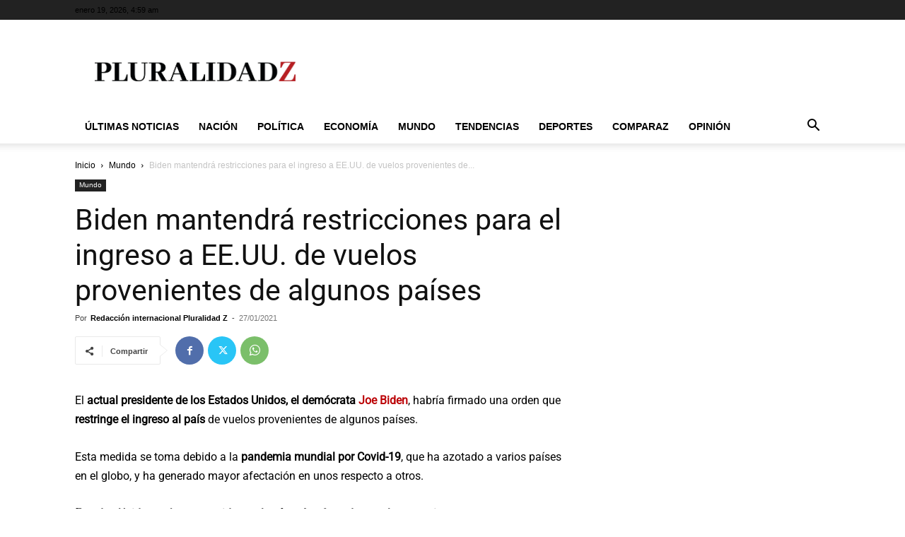

--- FILE ---
content_type: text/html; charset=UTF-8
request_url: https://pluralidadz.com/mundo/biden-mantendra-restricciones-para-el-ingreso-a-ee-uu-de-vuelos-provenientes-de-algunos-paises/
body_size: 28844
content:
<!doctype html >
<!--[if IE 8]>    <html class="ie8" lang="en"> <![endif]-->
<!--[if IE 9]>    <html class="ie9" lang="en"> <![endif]-->
<!--[if gt IE 8]><!--> <html lang="es" prefix="og: https://ogp.me/ns#"> <!--<![endif]-->
<head><script>(function(w,i,g){w[g]=w[g]||[];if(typeof w[g].push=='function')w[g].push(i)})
(window,'G-Y61JRBWYHL','google_tags_first_party');</script><script async src="/jji5/"></script>
			<script>
				window.dataLayer = window.dataLayer || [];
				function gtag(){dataLayer.push(arguments);}
				gtag('js', new Date());
				gtag('set', 'developer_id.dYzg1YT', true);
				gtag('config', 'G-Y61JRBWYHL');
			</script>
			
    <title>Biden mantendrá restricciones para el ingreso a EE.UU. de vuelos provenientes de algunos países</title>
    <meta charset="UTF-8" />
    <meta name="viewport" content="width=device-width, initial-scale=1.0">
    <link rel="pingback" href="https://pluralidadz.com/xmlrpc.php" />
    <link rel="icon" type="image/png" href="https://pluralid.b-cdn.net/wp-content/uploads/2025/12/Pluralidad-Z-favicon.webp">
<!-- Optimización en motores de búsqueda por Rank Math PRO -  https://rankmath.com/ -->
<meta name="description" content="Joe Biden habría firmado una orden que restringe el ingreso al país de vuelos provenientes de algunos países."/>
<meta name="robots" content="follow, index, max-snippet:-1, max-video-preview:-1, max-image-preview:large"/>
<link rel="canonical" href="https://pluralidadz.com/mundo/biden-mantendra-restricciones-para-el-ingreso-a-ee-uu-de-vuelos-provenientes-de-algunos-paises/" />
<meta property="og:locale" content="es_ES" />
<meta property="og:type" content="article" />
<meta property="og:title" content="Biden mantendrá restricciones para el ingreso a EE.UU. de vuelos provenientes de algunos países" />
<meta property="og:description" content="Joe Biden habría firmado una orden que restringe el ingreso al país de vuelos provenientes de algunos países." />
<meta property="og:url" content="https://pluralidadz.com/mundo/biden-mantendra-restricciones-para-el-ingreso-a-ee-uu-de-vuelos-provenientes-de-algunos-paises/" />
<meta property="og:site_name" content="Pluralidad Z" />
<meta property="article:publisher" content="https://www.facebook.com/pluralidadz/" />
<meta property="article:author" content="https://www.facebook.com/pluralidadznoticias" />
<meta property="article:tag" content="Estados Unidos" />
<meta property="article:tag" content="Joe Biden" />
<meta property="article:tag" content="Vuelos y aviones" />
<meta property="article:section" content="Mundo" />
<meta property="og:updated_time" content="2021-01-27T11:29:27-05:00" />
<meta property="article:published_time" content="2021-01-27T11:29:26-05:00" />
<meta property="article:modified_time" content="2021-01-27T11:29:27-05:00" />
<meta name="twitter:card" content="summary_large_image" />
<meta name="twitter:title" content="Biden mantendrá restricciones para el ingreso a EE.UU. de vuelos provenientes de algunos países" />
<meta name="twitter:description" content="Joe Biden habría firmado una orden que restringe el ingreso al país de vuelos provenientes de algunos países." />
<meta name="twitter:site" content="@PluralidadZ" />
<meta name="twitter:creator" content="@PluralidadZ" />
<meta name="twitter:label1" content="Escrito por" />
<meta name="twitter:data1" content="Redacción internacional Pluralidad Z" />
<meta name="twitter:label2" content="Tiempo de lectura" />
<meta name="twitter:data2" content="1 minuto" />
<script type="application/ld+json" class="rank-math-schema-pro">{"@context":"https://schema.org","@graph":[{"@type":"Organization","@id":"https://pluralidadz.com/#organization","name":"Pluralidad Z","url":"https://pluralidadz.com","sameAs":["https://www.facebook.com/pluralidadz/","https://twitter.com/PluralidadZ","https://www.instagram.com/pluralidadznoticias/","https://www.youtube.com/c/pluralidadz","https://t.me/noticiascolombiapz","https://twitter.com/PluralidadZ","https://www.facebook.com/pluralidadznoticias"]},{"@type":"WebSite","@id":"https://pluralidadz.com/#website","url":"https://pluralidadz.com","name":"Pluralidad Z","publisher":{"@id":"https://pluralidadz.com/#organization"},"inLanguage":"es"},{"@type":"BreadcrumbList","@id":"https://pluralidadz.com/mundo/biden-mantendra-restricciones-para-el-ingreso-a-ee-uu-de-vuelos-provenientes-de-algunos-paises/#breadcrumb","itemListElement":[{"@type":"ListItem","position":"1","item":{"@id":"https://pluralidadz.com","name":"Home"}},{"@type":"ListItem","position":"2","item":{"@id":"https://pluralidadz.com/mundo/biden-mantendra-restricciones-para-el-ingreso-a-ee-uu-de-vuelos-provenientes-de-algunos-paises/","name":"Biden mantendr\u00e1 restricciones para el ingreso a EE.UU. de vuelos provenientes de algunos pa\u00edses"}}]},{"@type":"WebPage","@id":"https://pluralidadz.com/mundo/biden-mantendra-restricciones-para-el-ingreso-a-ee-uu-de-vuelos-provenientes-de-algunos-paises/#webpage","url":"https://pluralidadz.com/mundo/biden-mantendra-restricciones-para-el-ingreso-a-ee-uu-de-vuelos-provenientes-de-algunos-paises/","name":"Biden mantendr\u00e1 restricciones para el ingreso a EE.UU. de vuelos provenientes de algunos pa\u00edses","datePublished":"2021-01-27T11:29:26-05:00","dateModified":"2021-01-27T11:29:27-05:00","isPartOf":{"@id":"https://pluralidadz.com/#website"},"inLanguage":"es","breadcrumb":{"@id":"https://pluralidadz.com/mundo/biden-mantendra-restricciones-para-el-ingreso-a-ee-uu-de-vuelos-provenientes-de-algunos-paises/#breadcrumb"}},{"@type":"Person","@id":"https://pluralidadz.com/author/noticias-internacionales/","name":"Redacci\u00f3n internacional Pluralidad Z","url":"https://pluralidadz.com/author/noticias-internacionales/","image":{"@type":"ImageObject","@id":"https://secure.gravatar.com/avatar/78c9cbb8620ab1d801ac7a52b554e05eb34eb12bb1634612335efe9ae4bc3a67?s=96&amp;d=mm&amp;r=g","url":"https://secure.gravatar.com/avatar/78c9cbb8620ab1d801ac7a52b554e05eb34eb12bb1634612335efe9ae4bc3a67?s=96&amp;d=mm&amp;r=g","caption":"Redacci\u00f3n internacional Pluralidad Z","inLanguage":"es"},"sameAs":["https://pluralidadz.com/mundo/","https://www.facebook.com/pluralidadznoticias","https://twitter.com/https://twitter.com/PluralidadZ"],"worksFor":{"@id":"https://pluralidadz.com/#organization"}},{"@type":"NewsArticle","headline":"Biden mantendr\u00e1 restricciones para el ingreso a EE.UU. de vuelos provenientes de algunos pa\u00edses","keywords":"Restricciones para ingreso Estados Unidos","datePublished":"2021-01-27T11:29:26-05:00","dateModified":"2021-01-27T11:29:27-05:00","author":{"@id":"https://pluralidadz.com/author/noticias-internacionales/","name":"Redacci\u00f3n internacional Pluralidad Z"},"publisher":{"@id":"https://pluralidadz.com/#organization"},"description":"Joe Biden habr\u00eda firmado una orden que restringe el ingreso al pa\u00eds de vuelos provenientes de algunos pa\u00edses.","copyrightYear":"2021","copyrightHolder":{"@id":"https://pluralidadz.com/#organization"},"name":"Biden mantendr\u00e1 restricciones para el ingreso a EE.UU. de vuelos provenientes de algunos pa\u00edses","@id":"https://pluralidadz.com/mundo/biden-mantendra-restricciones-para-el-ingreso-a-ee-uu-de-vuelos-provenientes-de-algunos-paises/#richSnippet","isPartOf":{"@id":"https://pluralidadz.com/mundo/biden-mantendra-restricciones-para-el-ingreso-a-ee-uu-de-vuelos-provenientes-de-algunos-paises/#webpage"},"inLanguage":"es","mainEntityOfPage":{"@id":"https://pluralidadz.com/mundo/biden-mantendra-restricciones-para-el-ingreso-a-ee-uu-de-vuelos-provenientes-de-algunos-paises/#webpage"}}]}</script>
<!-- /Plugin Rank Math WordPress SEO -->


<link rel='dns-prefetch' href='//pluralid.b-cdn.net' />
<link href='https://pluralid.b-cdn.net' rel='preconnect' />
<link rel="alternate" type="application/rss+xml" title="Pluralidad Z &raquo; Feed" href="https://pluralidadz.com/feed/" />
<link rel="alternate" type="application/rss+xml" title="Pluralidad Z &raquo; Feed de los comentarios" href="https://pluralidadz.com/comments/feed/" />
<link rel="alternate" type="application/rss+xml" title="Pluralidad Z &raquo; Comentario Biden mantendrá restricciones para el ingreso a EE.UU. de vuelos provenientes de algunos países del feed" href="https://pluralidadz.com/mundo/biden-mantendra-restricciones-para-el-ingreso-a-ee-uu-de-vuelos-provenientes-de-algunos-paises/feed/" />
<link rel="alternate" title="oEmbed (JSON)" type="application/json+oembed" href="https://pluralidadz.com/wp-json/oembed/1.0/embed?url=https%3A%2F%2Fpluralidadz.com%2Fmundo%2Fbiden-mantendra-restricciones-para-el-ingreso-a-ee-uu-de-vuelos-provenientes-de-algunos-paises%2F" />
<link rel="alternate" title="oEmbed (XML)" type="text/xml+oembed" href="https://pluralidadz.com/wp-json/oembed/1.0/embed?url=https%3A%2F%2Fpluralidadz.com%2Fmundo%2Fbiden-mantendra-restricciones-para-el-ingreso-a-ee-uu-de-vuelos-provenientes-de-algunos-paises%2F&#038;format=xml" />
<style id='wp-img-auto-sizes-contain-inline-css' type='text/css'>
img:is([sizes=auto i],[sizes^="auto," i]){contain-intrinsic-size:3000px 1500px}
/*# sourceURL=wp-img-auto-sizes-contain-inline-css */
</style>
<style id='wp-emoji-styles-inline-css' type='text/css'>

	img.wp-smiley, img.emoji {
		display: inline !important;
		border: none !important;
		box-shadow: none !important;
		height: 1em !important;
		width: 1em !important;
		margin: 0 0.07em !important;
		vertical-align: -0.1em !important;
		background: none !important;
		padding: 0 !important;
	}
/*# sourceURL=wp-emoji-styles-inline-css */
</style>
<style id='wp-block-library-inline-css' type='text/css'>
:root{--wp-block-synced-color:#7a00df;--wp-block-synced-color--rgb:122,0,223;--wp-bound-block-color:var(--wp-block-synced-color);--wp-editor-canvas-background:#ddd;--wp-admin-theme-color:#007cba;--wp-admin-theme-color--rgb:0,124,186;--wp-admin-theme-color-darker-10:#006ba1;--wp-admin-theme-color-darker-10--rgb:0,107,160.5;--wp-admin-theme-color-darker-20:#005a87;--wp-admin-theme-color-darker-20--rgb:0,90,135;--wp-admin-border-width-focus:2px}@media (min-resolution:192dpi){:root{--wp-admin-border-width-focus:1.5px}}.wp-element-button{cursor:pointer}:root .has-very-light-gray-background-color{background-color:#eee}:root .has-very-dark-gray-background-color{background-color:#313131}:root .has-very-light-gray-color{color:#eee}:root .has-very-dark-gray-color{color:#313131}:root .has-vivid-green-cyan-to-vivid-cyan-blue-gradient-background{background:linear-gradient(135deg,#00d084,#0693e3)}:root .has-purple-crush-gradient-background{background:linear-gradient(135deg,#34e2e4,#4721fb 50%,#ab1dfe)}:root .has-hazy-dawn-gradient-background{background:linear-gradient(135deg,#faaca8,#dad0ec)}:root .has-subdued-olive-gradient-background{background:linear-gradient(135deg,#fafae1,#67a671)}:root .has-atomic-cream-gradient-background{background:linear-gradient(135deg,#fdd79a,#004a59)}:root .has-nightshade-gradient-background{background:linear-gradient(135deg,#330968,#31cdcf)}:root .has-midnight-gradient-background{background:linear-gradient(135deg,#020381,#2874fc)}:root{--wp--preset--font-size--normal:16px;--wp--preset--font-size--huge:42px}.has-regular-font-size{font-size:1em}.has-larger-font-size{font-size:2.625em}.has-normal-font-size{font-size:var(--wp--preset--font-size--normal)}.has-huge-font-size{font-size:var(--wp--preset--font-size--huge)}.has-text-align-center{text-align:center}.has-text-align-left{text-align:left}.has-text-align-right{text-align:right}.has-fit-text{white-space:nowrap!important}#end-resizable-editor-section{display:none}.aligncenter{clear:both}.items-justified-left{justify-content:flex-start}.items-justified-center{justify-content:center}.items-justified-right{justify-content:flex-end}.items-justified-space-between{justify-content:space-between}.screen-reader-text{border:0;clip-path:inset(50%);height:1px;margin:-1px;overflow:hidden;padding:0;position:absolute;width:1px;word-wrap:normal!important}.screen-reader-text:focus{background-color:#ddd;clip-path:none;color:#444;display:block;font-size:1em;height:auto;left:5px;line-height:normal;padding:15px 23px 14px;text-decoration:none;top:5px;width:auto;z-index:100000}html :where(.has-border-color){border-style:solid}html :where([style*=border-top-color]){border-top-style:solid}html :where([style*=border-right-color]){border-right-style:solid}html :where([style*=border-bottom-color]){border-bottom-style:solid}html :where([style*=border-left-color]){border-left-style:solid}html :where([style*=border-width]){border-style:solid}html :where([style*=border-top-width]){border-top-style:solid}html :where([style*=border-right-width]){border-right-style:solid}html :where([style*=border-bottom-width]){border-bottom-style:solid}html :where([style*=border-left-width]){border-left-style:solid}html :where(img[class*=wp-image-]){height:auto;max-width:100%}:where(figure){margin:0 0 1em}html :where(.is-position-sticky){--wp-admin--admin-bar--position-offset:var(--wp-admin--admin-bar--height,0px)}@media screen and (max-width:600px){html :where(.is-position-sticky){--wp-admin--admin-bar--position-offset:0px}}

/*# sourceURL=wp-block-library-inline-css */
</style><style id='wp-block-latest-posts-inline-css' type='text/css'>
.wp-block-latest-posts{box-sizing:border-box}.wp-block-latest-posts.alignleft{margin-right:2em}.wp-block-latest-posts.alignright{margin-left:2em}.wp-block-latest-posts.wp-block-latest-posts__list{list-style:none}.wp-block-latest-posts.wp-block-latest-posts__list li{clear:both;overflow-wrap:break-word}.wp-block-latest-posts.is-grid{display:flex;flex-wrap:wrap}.wp-block-latest-posts.is-grid li{margin:0 1.25em 1.25em 0;width:100%}@media (min-width:600px){.wp-block-latest-posts.columns-2 li{width:calc(50% - .625em)}.wp-block-latest-posts.columns-2 li:nth-child(2n){margin-right:0}.wp-block-latest-posts.columns-3 li{width:calc(33.33333% - .83333em)}.wp-block-latest-posts.columns-3 li:nth-child(3n){margin-right:0}.wp-block-latest-posts.columns-4 li{width:calc(25% - .9375em)}.wp-block-latest-posts.columns-4 li:nth-child(4n){margin-right:0}.wp-block-latest-posts.columns-5 li{width:calc(20% - 1em)}.wp-block-latest-posts.columns-5 li:nth-child(5n){margin-right:0}.wp-block-latest-posts.columns-6 li{width:calc(16.66667% - 1.04167em)}.wp-block-latest-posts.columns-6 li:nth-child(6n){margin-right:0}}:root :where(.wp-block-latest-posts.is-grid){padding:0}:root :where(.wp-block-latest-posts.wp-block-latest-posts__list){padding-left:0}.wp-block-latest-posts__post-author,.wp-block-latest-posts__post-date{display:block;font-size:.8125em}.wp-block-latest-posts__post-excerpt,.wp-block-latest-posts__post-full-content{margin-bottom:1em;margin-top:.5em}.wp-block-latest-posts__featured-image a{display:inline-block}.wp-block-latest-posts__featured-image img{height:auto;max-width:100%;width:auto}.wp-block-latest-posts__featured-image.alignleft{float:left;margin-right:1em}.wp-block-latest-posts__featured-image.alignright{float:right;margin-left:1em}.wp-block-latest-posts__featured-image.aligncenter{margin-bottom:1em;text-align:center}
/*# sourceURL=https://pluralidadz.com/wp-includes/blocks/latest-posts/style.min.css */
</style>
<style id='wp-block-list-inline-css' type='text/css'>
ol,ul{box-sizing:border-box}:root :where(.wp-block-list.has-background){padding:1.25em 2.375em}
/*# sourceURL=https://pluralidadz.com/wp-includes/blocks/list/style.min.css */
</style>
<style id='wp-block-paragraph-inline-css' type='text/css'>
.is-small-text{font-size:.875em}.is-regular-text{font-size:1em}.is-large-text{font-size:2.25em}.is-larger-text{font-size:3em}.has-drop-cap:not(:focus):first-letter{float:left;font-size:8.4em;font-style:normal;font-weight:100;line-height:.68;margin:.05em .1em 0 0;text-transform:uppercase}body.rtl .has-drop-cap:not(:focus):first-letter{float:none;margin-left:.1em}p.has-drop-cap.has-background{overflow:hidden}:root :where(p.has-background){padding:1.25em 2.375em}:where(p.has-text-color:not(.has-link-color)) a{color:inherit}p.has-text-align-left[style*="writing-mode:vertical-lr"],p.has-text-align-right[style*="writing-mode:vertical-rl"]{rotate:180deg}
/*# sourceURL=https://pluralidadz.com/wp-includes/blocks/paragraph/style.min.css */
</style>
<style id='global-styles-inline-css' type='text/css'>
:root{--wp--preset--aspect-ratio--square: 1;--wp--preset--aspect-ratio--4-3: 4/3;--wp--preset--aspect-ratio--3-4: 3/4;--wp--preset--aspect-ratio--3-2: 3/2;--wp--preset--aspect-ratio--2-3: 2/3;--wp--preset--aspect-ratio--16-9: 16/9;--wp--preset--aspect-ratio--9-16: 9/16;--wp--preset--color--black: #000000;--wp--preset--color--cyan-bluish-gray: #abb8c3;--wp--preset--color--white: #ffffff;--wp--preset--color--pale-pink: #f78da7;--wp--preset--color--vivid-red: #cf2e2e;--wp--preset--color--luminous-vivid-orange: #ff6900;--wp--preset--color--luminous-vivid-amber: #fcb900;--wp--preset--color--light-green-cyan: #7bdcb5;--wp--preset--color--vivid-green-cyan: #00d084;--wp--preset--color--pale-cyan-blue: #8ed1fc;--wp--preset--color--vivid-cyan-blue: #0693e3;--wp--preset--color--vivid-purple: #9b51e0;--wp--preset--gradient--vivid-cyan-blue-to-vivid-purple: linear-gradient(135deg,rgb(6,147,227) 0%,rgb(155,81,224) 100%);--wp--preset--gradient--light-green-cyan-to-vivid-green-cyan: linear-gradient(135deg,rgb(122,220,180) 0%,rgb(0,208,130) 100%);--wp--preset--gradient--luminous-vivid-amber-to-luminous-vivid-orange: linear-gradient(135deg,rgb(252,185,0) 0%,rgb(255,105,0) 100%);--wp--preset--gradient--luminous-vivid-orange-to-vivid-red: linear-gradient(135deg,rgb(255,105,0) 0%,rgb(207,46,46) 100%);--wp--preset--gradient--very-light-gray-to-cyan-bluish-gray: linear-gradient(135deg,rgb(238,238,238) 0%,rgb(169,184,195) 100%);--wp--preset--gradient--cool-to-warm-spectrum: linear-gradient(135deg,rgb(74,234,220) 0%,rgb(151,120,209) 20%,rgb(207,42,186) 40%,rgb(238,44,130) 60%,rgb(251,105,98) 80%,rgb(254,248,76) 100%);--wp--preset--gradient--blush-light-purple: linear-gradient(135deg,rgb(255,206,236) 0%,rgb(152,150,240) 100%);--wp--preset--gradient--blush-bordeaux: linear-gradient(135deg,rgb(254,205,165) 0%,rgb(254,45,45) 50%,rgb(107,0,62) 100%);--wp--preset--gradient--luminous-dusk: linear-gradient(135deg,rgb(255,203,112) 0%,rgb(199,81,192) 50%,rgb(65,88,208) 100%);--wp--preset--gradient--pale-ocean: linear-gradient(135deg,rgb(255,245,203) 0%,rgb(182,227,212) 50%,rgb(51,167,181) 100%);--wp--preset--gradient--electric-grass: linear-gradient(135deg,rgb(202,248,128) 0%,rgb(113,206,126) 100%);--wp--preset--gradient--midnight: linear-gradient(135deg,rgb(2,3,129) 0%,rgb(40,116,252) 100%);--wp--preset--font-size--small: 11px;--wp--preset--font-size--medium: 20px;--wp--preset--font-size--large: 32px;--wp--preset--font-size--x-large: 42px;--wp--preset--font-size--regular: 15px;--wp--preset--font-size--larger: 50px;--wp--preset--spacing--20: 0.44rem;--wp--preset--spacing--30: 0.67rem;--wp--preset--spacing--40: 1rem;--wp--preset--spacing--50: 1.5rem;--wp--preset--spacing--60: 2.25rem;--wp--preset--spacing--70: 3.38rem;--wp--preset--spacing--80: 5.06rem;--wp--preset--shadow--natural: 6px 6px 9px rgba(0, 0, 0, 0.2);--wp--preset--shadow--deep: 12px 12px 50px rgba(0, 0, 0, 0.4);--wp--preset--shadow--sharp: 6px 6px 0px rgba(0, 0, 0, 0.2);--wp--preset--shadow--outlined: 6px 6px 0px -3px rgb(255, 255, 255), 6px 6px rgb(0, 0, 0);--wp--preset--shadow--crisp: 6px 6px 0px rgb(0, 0, 0);}:where(.is-layout-flex){gap: 0.5em;}:where(.is-layout-grid){gap: 0.5em;}body .is-layout-flex{display: flex;}.is-layout-flex{flex-wrap: wrap;align-items: center;}.is-layout-flex > :is(*, div){margin: 0;}body .is-layout-grid{display: grid;}.is-layout-grid > :is(*, div){margin: 0;}:where(.wp-block-columns.is-layout-flex){gap: 2em;}:where(.wp-block-columns.is-layout-grid){gap: 2em;}:where(.wp-block-post-template.is-layout-flex){gap: 1.25em;}:where(.wp-block-post-template.is-layout-grid){gap: 1.25em;}.has-black-color{color: var(--wp--preset--color--black) !important;}.has-cyan-bluish-gray-color{color: var(--wp--preset--color--cyan-bluish-gray) !important;}.has-white-color{color: var(--wp--preset--color--white) !important;}.has-pale-pink-color{color: var(--wp--preset--color--pale-pink) !important;}.has-vivid-red-color{color: var(--wp--preset--color--vivid-red) !important;}.has-luminous-vivid-orange-color{color: var(--wp--preset--color--luminous-vivid-orange) !important;}.has-luminous-vivid-amber-color{color: var(--wp--preset--color--luminous-vivid-amber) !important;}.has-light-green-cyan-color{color: var(--wp--preset--color--light-green-cyan) !important;}.has-vivid-green-cyan-color{color: var(--wp--preset--color--vivid-green-cyan) !important;}.has-pale-cyan-blue-color{color: var(--wp--preset--color--pale-cyan-blue) !important;}.has-vivid-cyan-blue-color{color: var(--wp--preset--color--vivid-cyan-blue) !important;}.has-vivid-purple-color{color: var(--wp--preset--color--vivid-purple) !important;}.has-black-background-color{background-color: var(--wp--preset--color--black) !important;}.has-cyan-bluish-gray-background-color{background-color: var(--wp--preset--color--cyan-bluish-gray) !important;}.has-white-background-color{background-color: var(--wp--preset--color--white) !important;}.has-pale-pink-background-color{background-color: var(--wp--preset--color--pale-pink) !important;}.has-vivid-red-background-color{background-color: var(--wp--preset--color--vivid-red) !important;}.has-luminous-vivid-orange-background-color{background-color: var(--wp--preset--color--luminous-vivid-orange) !important;}.has-luminous-vivid-amber-background-color{background-color: var(--wp--preset--color--luminous-vivid-amber) !important;}.has-light-green-cyan-background-color{background-color: var(--wp--preset--color--light-green-cyan) !important;}.has-vivid-green-cyan-background-color{background-color: var(--wp--preset--color--vivid-green-cyan) !important;}.has-pale-cyan-blue-background-color{background-color: var(--wp--preset--color--pale-cyan-blue) !important;}.has-vivid-cyan-blue-background-color{background-color: var(--wp--preset--color--vivid-cyan-blue) !important;}.has-vivid-purple-background-color{background-color: var(--wp--preset--color--vivid-purple) !important;}.has-black-border-color{border-color: var(--wp--preset--color--black) !important;}.has-cyan-bluish-gray-border-color{border-color: var(--wp--preset--color--cyan-bluish-gray) !important;}.has-white-border-color{border-color: var(--wp--preset--color--white) !important;}.has-pale-pink-border-color{border-color: var(--wp--preset--color--pale-pink) !important;}.has-vivid-red-border-color{border-color: var(--wp--preset--color--vivid-red) !important;}.has-luminous-vivid-orange-border-color{border-color: var(--wp--preset--color--luminous-vivid-orange) !important;}.has-luminous-vivid-amber-border-color{border-color: var(--wp--preset--color--luminous-vivid-amber) !important;}.has-light-green-cyan-border-color{border-color: var(--wp--preset--color--light-green-cyan) !important;}.has-vivid-green-cyan-border-color{border-color: var(--wp--preset--color--vivid-green-cyan) !important;}.has-pale-cyan-blue-border-color{border-color: var(--wp--preset--color--pale-cyan-blue) !important;}.has-vivid-cyan-blue-border-color{border-color: var(--wp--preset--color--vivid-cyan-blue) !important;}.has-vivid-purple-border-color{border-color: var(--wp--preset--color--vivid-purple) !important;}.has-vivid-cyan-blue-to-vivid-purple-gradient-background{background: var(--wp--preset--gradient--vivid-cyan-blue-to-vivid-purple) !important;}.has-light-green-cyan-to-vivid-green-cyan-gradient-background{background: var(--wp--preset--gradient--light-green-cyan-to-vivid-green-cyan) !important;}.has-luminous-vivid-amber-to-luminous-vivid-orange-gradient-background{background: var(--wp--preset--gradient--luminous-vivid-amber-to-luminous-vivid-orange) !important;}.has-luminous-vivid-orange-to-vivid-red-gradient-background{background: var(--wp--preset--gradient--luminous-vivid-orange-to-vivid-red) !important;}.has-very-light-gray-to-cyan-bluish-gray-gradient-background{background: var(--wp--preset--gradient--very-light-gray-to-cyan-bluish-gray) !important;}.has-cool-to-warm-spectrum-gradient-background{background: var(--wp--preset--gradient--cool-to-warm-spectrum) !important;}.has-blush-light-purple-gradient-background{background: var(--wp--preset--gradient--blush-light-purple) !important;}.has-blush-bordeaux-gradient-background{background: var(--wp--preset--gradient--blush-bordeaux) !important;}.has-luminous-dusk-gradient-background{background: var(--wp--preset--gradient--luminous-dusk) !important;}.has-pale-ocean-gradient-background{background: var(--wp--preset--gradient--pale-ocean) !important;}.has-electric-grass-gradient-background{background: var(--wp--preset--gradient--electric-grass) !important;}.has-midnight-gradient-background{background: var(--wp--preset--gradient--midnight) !important;}.has-small-font-size{font-size: var(--wp--preset--font-size--small) !important;}.has-medium-font-size{font-size: var(--wp--preset--font-size--medium) !important;}.has-large-font-size{font-size: var(--wp--preset--font-size--large) !important;}.has-x-large-font-size{font-size: var(--wp--preset--font-size--x-large) !important;}
/*# sourceURL=global-styles-inline-css */
</style>

<style id='classic-theme-styles-inline-css' type='text/css'>
/*! This file is auto-generated */
.wp-block-button__link{color:#fff;background-color:#32373c;border-radius:9999px;box-shadow:none;text-decoration:none;padding:calc(.667em + 2px) calc(1.333em + 2px);font-size:1.125em}.wp-block-file__button{background:#32373c;color:#fff;text-decoration:none}
/*# sourceURL=/wp-includes/css/classic-themes.min.css */
</style>
<link data-minify="1" rel='stylesheet' id='td-plugin-newsletter-css' href='https://pluralid.b-cdn.net/wp-content/cache/min/1/wp-content/plugins/td-newsletter/style.css?ver=1768514410' type='text/css' media='all' />
<link data-minify="1" rel='stylesheet' id='td-plugin-multi-purpose-css' href='https://pluralid.b-cdn.net/wp-content/cache/min/1/wp-content/plugins/td-composer/td-multi-purpose/style.css?ver=1768514410' type='text/css' media='all' />
<link rel="stylesheet" href="https://pluralid.b-cdn.net/wp-content/cache/fonts/1/google-fonts/css/b/b/d/2e0c1a02439b4eb2faa81b3d2c1d0.css" data-wpr-hosted-gf-parameters="family=Roboto%3A400&display=swap&ver=12.7.4"/>
<link data-minify="1" rel='stylesheet' id='td-theme-css' href='https://pluralid.b-cdn.net/wp-content/cache/min/1/wp-content/themes/Newspaper/style.css?ver=1768514411' type='text/css' media='all' />
<style id='td-theme-inline-css' type='text/css'>@media (max-width:767px){.td-header-desktop-wrap{display:none}}@media (min-width:767px){.td-header-mobile-wrap{display:none}}</style>
<link data-minify="1" rel='stylesheet' id='td-legacy-framework-front-style-css' href='https://pluralid.b-cdn.net/wp-content/cache/min/1/wp-content/plugins/td-composer/legacy/Newspaper/assets/css/td_legacy_main.css?ver=1768514412' type='text/css' media='all' />
<link data-minify="1" rel='stylesheet' id='td-standard-pack-framework-front-style-css' href='https://pluralid.b-cdn.net/wp-content/cache/min/1/wp-content/plugins/td-standard-pack/Newspaper/assets/css/td_standard_pack_main.css?ver=1768514412' type='text/css' media='all' />
<script type="text/javascript" src="https://pluralid.b-cdn.net/wp-includes/js/jquery/jquery.min.js?ver=3.7.1" id="jquery-core-js" data-rocket-defer defer></script>
<script type="text/javascript" src="https://pluralid.b-cdn.net/wp-includes/js/jquery/jquery-migrate.min.js?ver=3.4.1" id="jquery-migrate-js" data-rocket-defer defer></script>
<link rel="https://api.w.org/" href="https://pluralidadz.com/wp-json/" /><link rel="alternate" title="JSON" type="application/json" href="https://pluralidadz.com/wp-json/wp/v2/posts/17556" /><link rel="EditURI" type="application/rsd+xml" title="RSD" href="https://pluralidadz.com/xmlrpc.php?rsd" />
<meta name="generator" content="WordPress 6.9" />
<link rel='shortlink' href='https://pluralidadz.com/?p=17556' />

<!-- JS generated by theme -->

<script type="text/javascript" id="td-generated-header-js">
    
    

	    var tdBlocksArray = []; //here we store all the items for the current page

	    // td_block class - each ajax block uses a object of this class for requests
	    function tdBlock() {
		    this.id = '';
		    this.block_type = 1; //block type id (1-234 etc)
		    this.atts = '';
		    this.td_column_number = '';
		    this.td_current_page = 1; //
		    this.post_count = 0; //from wp
		    this.found_posts = 0; //from wp
		    this.max_num_pages = 0; //from wp
		    this.td_filter_value = ''; //current live filter value
		    this.is_ajax_running = false;
		    this.td_user_action = ''; // load more or infinite loader (used by the animation)
		    this.header_color = '';
		    this.ajax_pagination_infinite_stop = ''; //show load more at page x
	    }

        // td_js_generator - mini detector
        ( function () {
            var htmlTag = document.getElementsByTagName("html")[0];

	        if ( navigator.userAgent.indexOf("MSIE 10.0") > -1 ) {
                htmlTag.className += ' ie10';
            }

            if ( !!navigator.userAgent.match(/Trident.*rv\:11\./) ) {
                htmlTag.className += ' ie11';
            }

	        if ( navigator.userAgent.indexOf("Edge") > -1 ) {
                htmlTag.className += ' ieEdge';
            }

            if ( /(iPad|iPhone|iPod)/g.test(navigator.userAgent) ) {
                htmlTag.className += ' td-md-is-ios';
            }

            var user_agent = navigator.userAgent.toLowerCase();
            if ( user_agent.indexOf("android") > -1 ) {
                htmlTag.className += ' td-md-is-android';
            }

            if ( -1 !== navigator.userAgent.indexOf('Mac OS X')  ) {
                htmlTag.className += ' td-md-is-os-x';
            }

            if ( /chrom(e|ium)/.test(navigator.userAgent.toLowerCase()) ) {
               htmlTag.className += ' td-md-is-chrome';
            }

            if ( -1 !== navigator.userAgent.indexOf('Firefox') ) {
                htmlTag.className += ' td-md-is-firefox';
            }

            if ( -1 !== navigator.userAgent.indexOf('Safari') && -1 === navigator.userAgent.indexOf('Chrome') ) {
                htmlTag.className += ' td-md-is-safari';
            }

            if( -1 !== navigator.userAgent.indexOf('IEMobile') ){
                htmlTag.className += ' td-md-is-iemobile';
            }

        })();

        var tdLocalCache = {};

        ( function () {
            "use strict";

            tdLocalCache = {
                data: {},
                remove: function (resource_id) {
                    delete tdLocalCache.data[resource_id];
                },
                exist: function (resource_id) {
                    return tdLocalCache.data.hasOwnProperty(resource_id) && tdLocalCache.data[resource_id] !== null;
                },
                get: function (resource_id) {
                    return tdLocalCache.data[resource_id];
                },
                set: function (resource_id, cachedData) {
                    tdLocalCache.remove(resource_id);
                    tdLocalCache.data[resource_id] = cachedData;
                }
            };
        })();

    
    
var td_viewport_interval_list=[{"limitBottom":767,"sidebarWidth":228},{"limitBottom":1018,"sidebarWidth":300},{"limitBottom":1140,"sidebarWidth":324}];
var td_animation_stack_effect="type0";
var tds_animation_stack=true;
var td_animation_stack_specific_selectors=".entry-thumb, img, .td-lazy-img";
var td_animation_stack_general_selectors=".td-animation-stack img, .td-animation-stack .entry-thumb, .post img, .td-animation-stack .td-lazy-img";
var tds_general_modal_image="yes";
var tds_general_modal_image_disable_mob="yes";
var tds_video_lazy="enabled";
var tdc_is_installed="yes";
var tdc_domain_active=false;
var td_ajax_url="https:\/\/pluralidadz.com\/wp-admin\/admin-ajax.php?td_theme_name=Newspaper&v=12.7.4";
var td_get_template_directory_uri="https:\/\/pluralidadz.com\/wp-content\/plugins\/td-composer\/legacy\/common";
var tds_snap_menu="";
var tds_logo_on_sticky="";
var tds_header_style="";
var td_please_wait="Por favor espera...";
var td_email_user_pass_incorrect="Usuario o contrase\u00f1a incorrecta!";
var td_email_user_incorrect="Correo electr\u00f3nico o nombre de usuario incorrecto!";
var td_email_incorrect="Email incorrecto!";
var td_user_incorrect="Username incorrect!";
var td_email_user_empty="Email or username empty!";
var td_pass_empty="Pass empty!";
var td_pass_pattern_incorrect="Invalid Pass Pattern!";
var td_retype_pass_incorrect="Retyped Pass incorrect!";
var tds_more_articles_on_post_enable="";
var tds_more_articles_on_post_time_to_wait="";
var tds_more_articles_on_post_pages_distance_from_top=0;
var tds_captcha="";
var tds_theme_color_site_wide="#bb0105";
var tds_smart_sidebar="";
var tdThemeName="Newspaper";
var tdThemeNameWl="Newspaper";
var td_magnific_popup_translation_tPrev="Anterior (tecla de flecha izquierda)";
var td_magnific_popup_translation_tNext="Siguiente (tecla de flecha derecha)";
var td_magnific_popup_translation_tCounter="%curr% de %total%";
var td_magnific_popup_translation_ajax_tError="El contenido de %url% no pudo cargarse.";
var td_magnific_popup_translation_image_tError="La imagen #%curr% no pudo cargarse.";
var tdBlockNonce="170ce10155";
var tdMobileMenu="enabled";
var tdMobileSearch="enabled";
var tdsDateFormat="F j, Y, g:i a";
var tdDateNamesI18n={"month_names":["enero","febrero","marzo","abril","mayo","junio","julio","agosto","septiembre","octubre","noviembre","diciembre"],"month_names_short":["Ene","Feb","Mar","Abr","May","Jun","Jul","Ago","Sep","Oct","Nov","Dic"],"day_names":["domingo","lunes","martes","mi\u00e9rcoles","jueves","viernes","s\u00e1bado"],"day_names_short":["Dom","Lun","Mar","Mi\u00e9","Jue","Vie","S\u00e1b"]};
var tdb_modal_confirm="Ahorrar";
var tdb_modal_cancel="Cancelar";
var tdb_modal_confirm_alt="S\u00ed";
var tdb_modal_cancel_alt="No";
var td_deploy_mode="deploy";
var td_ad_background_click_link="";
var td_ad_background_click_target="";
</script>


<!-- Header style compiled by theme -->

<style>body,p{font-size:18px}:root{--td_excl_label:'EXCLUSIVO';--td_theme_color:#bb0105;--td_slider_text:rgba(187,1,5,0.7);--td_mobile_menu_color:#000000;--td_mobile_gradient_one_mob:rgba(0,0,0,0.5);--td_mobile_gradient_two_mob:#bb0501;--td_mobile_text_active_color:#bb0501;--td_page_content_color:#000000}.td-header-style-12 .td-header-menu-wrap-full,.td-header-style-12 .td-affix,.td-grid-style-1.td-hover-1 .td-big-grid-post:hover .td-post-category,.td-grid-style-5.td-hover-1 .td-big-grid-post:hover .td-post-category,.td_category_template_3 .td-current-sub-category,.td_category_template_8 .td-category-header .td-category a.td-current-sub-category,.td_category_template_4 .td-category-siblings .td-category a:hover,.td_block_big_grid_9.td-grid-style-1 .td-post-category,.td_block_big_grid_9.td-grid-style-5 .td-post-category,.td-grid-style-6.td-hover-1 .td-module-thumb:after,.tdm-menu-active-style5 .td-header-menu-wrap .sf-menu>.current-menu-item>a,.tdm-menu-active-style5 .td-header-menu-wrap .sf-menu>.current-menu-ancestor>a,.tdm-menu-active-style5 .td-header-menu-wrap .sf-menu>.current-category-ancestor>a,.tdm-menu-active-style5 .td-header-menu-wrap .sf-menu>li>a:hover,.tdm-menu-active-style5 .td-header-menu-wrap .sf-menu>.sfHover>a{background-color:#bb0105}.td_mega_menu_sub_cats .cur-sub-cat,.td-mega-span h3 a:hover,.td_mod_mega_menu:hover .entry-title a,.header-search-wrap .result-msg a:hover,.td-header-top-menu .td-drop-down-search .td_module_wrap:hover .entry-title a,.td-header-top-menu .td-icon-search:hover,.td-header-wrap .result-msg a:hover,.top-header-menu li a:hover,.top-header-menu .current-menu-item>a,.top-header-menu .current-menu-ancestor>a,.top-header-menu .current-category-ancestor>a,.td-social-icon-wrap>a:hover,.td-header-sp-top-widget .td-social-icon-wrap a:hover,.td_mod_related_posts:hover h3>a,.td-post-template-11 .td-related-title .td-related-left:hover,.td-post-template-11 .td-related-title .td-related-right:hover,.td-post-template-11 .td-related-title .td-cur-simple-item,.td-post-template-11 .td_block_related_posts .td-next-prev-wrap a:hover,.td-category-header .td-pulldown-category-filter-link:hover,.td-category-siblings .td-subcat-dropdown a:hover,.td-category-siblings .td-subcat-dropdown a.td-current-sub-category,.footer-text-wrap .footer-email-wrap a,.footer-social-wrap a:hover,.td_module_17 .td-read-more a:hover,.td_module_18 .td-read-more a:hover,.td_module_19 .td-post-author-name a:hover,.td-pulldown-syle-2 .td-subcat-dropdown:hover .td-subcat-more span,.td-pulldown-syle-2 .td-subcat-dropdown:hover .td-subcat-more i,.td-pulldown-syle-3 .td-subcat-dropdown:hover .td-subcat-more span,.td-pulldown-syle-3 .td-subcat-dropdown:hover .td-subcat-more i,.tdm-menu-active-style3 .tdm-header.td-header-wrap .sf-menu>.current-category-ancestor>a,.tdm-menu-active-style3 .tdm-header.td-header-wrap .sf-menu>.current-menu-ancestor>a,.tdm-menu-active-style3 .tdm-header.td-header-wrap .sf-menu>.current-menu-item>a,.tdm-menu-active-style3 .tdm-header.td-header-wrap .sf-menu>.sfHover>a,.tdm-menu-active-style3 .tdm-header.td-header-wrap .sf-menu>li>a:hover{color:#bb0105}.td-mega-menu-page .wpb_content_element ul li a:hover,.td-theme-wrap .td-aj-search-results .td_module_wrap:hover .entry-title a,.td-theme-wrap .header-search-wrap .result-msg a:hover{color:#bb0105!important}.td_category_template_8 .td-category-header .td-category a.td-current-sub-category,.td_category_template_4 .td-category-siblings .td-category a:hover,.tdm-menu-active-style4 .tdm-header .sf-menu>.current-menu-item>a,.tdm-menu-active-style4 .tdm-header .sf-menu>.current-menu-ancestor>a,.tdm-menu-active-style4 .tdm-header .sf-menu>.current-category-ancestor>a,.tdm-menu-active-style4 .tdm-header .sf-menu>li>a:hover,.tdm-menu-active-style4 .tdm-header .sf-menu>.sfHover>a{border-color:#bb0105}.td-header-top-menu,.td-header-top-menu a,.td-header-wrap .td-header-top-menu-full .td-header-top-menu,.td-header-wrap .td-header-top-menu-full a,.td-header-style-8 .td-header-top-menu,.td-header-style-8 .td-header-top-menu a,.td-header-top-menu .td-drop-down-search .entry-title a{color:#000000}.top-header-menu .current-menu-item>a,.top-header-menu .current-menu-ancestor>a,.top-header-menu .current-category-ancestor>a,.top-header-menu li a:hover,.td-header-sp-top-widget .td-icon-search:hover{color:#000000}.td-header-wrap .td-header-menu-wrap .sf-menu>li>a,.td-header-wrap .td-header-menu-social .td-social-icon-wrap a,.td-header-style-4 .td-header-menu-social .td-social-icon-wrap i,.td-header-style-5 .td-header-menu-social .td-social-icon-wrap i,.td-header-style-6 .td-header-menu-social .td-social-icon-wrap i,.td-header-style-12 .td-header-menu-social .td-social-icon-wrap i,.td-header-wrap .header-search-wrap #td-header-search-button .td-icon-search{color:#000000}.td-header-wrap .td-header-menu-social+.td-search-wrapper #td-header-search-button:before{background-color:#000000}.td-header-wrap .td-header-menu-wrap.td-affix .sf-menu>li>a,.td-header-wrap .td-affix .td-header-menu-social .td-social-icon-wrap a,.td-header-style-4 .td-affix .td-header-menu-social .td-social-icon-wrap i,.td-header-style-5 .td-affix .td-header-menu-social .td-social-icon-wrap i,.td-header-style-6 .td-affix .td-header-menu-social .td-social-icon-wrap i,.td-header-style-12 .td-affix .td-header-menu-social .td-social-icon-wrap i,.td-header-wrap .td-affix .header-search-wrap .td-icon-search{color:#000000}.td-header-wrap .td-affix .td-header-menu-social+.td-search-wrapper #td-header-search-button:before{background-color:#000000}.td-theme-wrap .td_mega_menu_sub_cats{background-color:#000000}@media (min-width:1141px){.td_stretch_content .td_block_mega_menu:before{background-color:#000000}}.td-theme-wrap .sf-menu .td_mega_menu_sub_cats .cur-sub-cat,.td-theme-wrap .td-mega-menu ul{border-color:#000000}.td-theme-wrap .td_mega_menu_sub_cats:after{background-color:#000000}.td-theme-wrap .td_mod_mega_menu:hover .entry-title a,.td-theme-wrap .sf-menu .td_mega_menu_sub_cats .cur-sub-cat{color:#bb0501}.td-theme-wrap .sf-menu .td-mega-menu .td-post-category:hover,.td-theme-wrap .td-mega-menu .td-next-prev-wrap a:hover{background-color:#bb0501}.td-theme-wrap .td-mega-menu .td-next-prev-wrap a:hover{border-color:#bb0501}.td-theme-wrap .td-aj-search-results .td-post-date{color:#000000}.td-theme-wrap .td-aj-search-results .td_module_wrap:hover .entry-title a,.td-theme-wrap .header-search-wrap .result-msg a:hover{color:#4db2ec}.td-theme-wrap .header-search-wrap .td-drop-down-search .btn:hover,.td-theme-wrap .td-aj-search-results .td_module_wrap:hover .entry-title a,.td-theme-wrap .header-search-wrap .result-msg a:hover{color:#bb0501!important}.td-header-wrap .td-logo-text-container .td-logo-text{color:#000000}.td-header-wrap .td-logo-text-container .td-tagline-text{color:#000000}.td-theme-wrap .sf-menu .td-normal-menu .td-menu-item>a:hover,.td-theme-wrap .sf-menu .td-normal-menu .sfHover>a,.td-theme-wrap .sf-menu .td-normal-menu .current-menu-ancestor>a,.td-theme-wrap .sf-menu .td-normal-menu .current-category-ancestor>a,.td-theme-wrap .sf-menu .td-normal-menu .current-menu-item>a{color:#f2130c}.td-post-content,.td-post-content p{color:#000000}.post blockquote p,.page blockquote p{color:#bb0501}.post .td_quote_box,.page .td_quote_box{border-color:#bb0501}.post .td-post-header .entry-title{font-family:Roboto}.td-post-template-default .td-post-header .entry-title{font-family:Roboto;font-weight:normal}.td-post-template-1 .td-post-header .entry-title{font-family:Roboto;font-weight:normal}.td-post-content p,.td-post-content{font-size:16px}.post blockquote p,.page blockquote p,.td-post-text-content blockquote p{font-size:16px;line-height:20px;text-transform:none}.post .td_quote_box p,.page .td_quote_box p{font-size:16px;line-height:20px;text-transform:none}.post .td_pull_quote p,.page .td_pull_quote p,.post .wp-block-pullquote blockquote p,.page .wp-block-pullquote blockquote p{font-size:16px;line-height:20px;text-transform:none}.td-post-content li{font-size:16px}.td-post-content h2{font-size:24px}.td-post-content h3{font-size:20px}.td-post-content h4{font-size:19px}.td-post-content h5{font-size:19px}.td-post-content h6{font-size:19px}.tdm-menu-btn1 .tds-button1,.tdm-menu-btn1 .tds-button6:after{background-color:#bb0501}.tdm-menu-btn1 .tds-button2:before,.tdm-menu-btn1 .tds-button6:before{border-color:#bb0501}.tdm-menu-btn1 .tds-button2,.tdm-menu-btn1 .tds-button2 i{color:#bb0501}.tdm-menu-btn1 .tds-button3{-webkit-box-shadow:0 2px 16px #bb0501;-moz-box-shadow:0 2px 16px #bb0501;box-shadow:0 2px 16px #bb0501}.tdm-menu-btn1 .tds-button3:hover{-webkit-box-shadow:0 4px 26px #bb0501;-moz-box-shadow:0 4px 26px #bb0501;box-shadow:0 4px 26px #bb0501}.tdm-menu-btn1 .tds-button7 .tdm-btn-border-top,.tdm-menu-btn1 .tds-button7 .tdm-btn-border-bottom{background-color:#bb0501}.tdm-menu-btn1 .tds-button8{background:#bb0501}.tdm-menu-btn1 .tds-button1 .tdm-btn-text,.tdm-menu-btn1 .tds-button1 i,.tdm-menu-btn1 .tds-button2 .tdm-btn-text,.tdm-menu-btn1 .tds-button2 i,.tdm-menu-btn1 .tds-button3 .tdm-btn-text,.tdm-menu-btn1 .tds-button3 i,.tdm-menu-btn1 .tds-button4 .tdm-btn .tdm-btn-text,.tdm-menu-btn1 .tds-button4 .tdm-btn i,.tdm-menu-btn1 .tds-button5 .tdm-btn-text,.tdm-menu-btn1 .tds-button5 i,.tdm-menu-btn1 .tds-button6 .tdm-btn-text,.tdm-menu-btn1 .tds-button6 i,.tdm-menu-btn1 .tds-button7 .tdm-btn-text,.tdm-menu-btn1 .tds-button7 i,.tdm-menu-btn1 .tds-button8 .tdm-btn-text,.tdm-menu-btn1 .tds-button8 i{color:#000000}.tdm-menu-btn2 .tds-button1,.tdm-menu-btn2 .tds-button6:after{background-color:#bb0501}.tdm-menu-btn2 .tds-button2:before,.tdm-menu-btn2 .tds-button6:before{border-color:#bb0501}.tdm-menu-btn2 .tds-button2,.tdm-menu-btn2 .tds-button2 i{color:#bb0501}.tdm-menu-btn2 .tds-button3{-webkit-box-shadow:0 2px 16px #bb0501;-moz-box-shadow:0 2px 16px #bb0501;box-shadow:0 2px 16px #bb0501}.tdm-menu-btn2 .tds-button3:hover{-webkit-box-shadow:0 4px 26px #bb0501;-moz-box-shadow:0 4px 26px #bb0501;box-shadow:0 4px 26px #bb0501}.tdm-menu-btn2 .tds-button7 .tdm-btn-border-top,.tdm-menu-btn2 .tds-button7 .tdm-btn-border-bottom{background-color:#bb0501}.tdm-menu-btn2 .tds-button8{background:#bb0501}.tdm-menu-btn2 .tds-button1 .tdm-btn-text,.tdm-menu-btn2 .tds-button1 i,.tdm-menu-btn2 .tds-button2 .tdm-btn-text,.tdm-menu-btn2 .tds-button2 i,.tdm-menu-btn2 .tds-button3 .tdm-btn-text,.tdm-menu-btn2 .tds-button3 i,.tdm-menu-btn2 .tds-button4 .tdm-btn .tdm-btn-text,.tdm-menu-btn2 .tds-button4 .tdm-btn i,.tdm-menu-btn2 .tds-button5 .tdm-btn-text,.tdm-menu-btn2 .tds-button5 i,.tdm-menu-btn2 .tds-button6 .tdm-btn-text,.tdm-menu-btn2 .tds-button6 i,.tdm-menu-btn2 .tds-button7 .tdm-btn-text,.tdm-menu-btn2 .tds-button7 i,.tdm-menu-btn2 .tds-button8 .tdm-btn-text,.tdm-menu-btn2 .tds-button8 i{color:#000000}body,p{font-size:18px}:root{--td_excl_label:'EXCLUSIVO';--td_theme_color:#bb0105;--td_slider_text:rgba(187,1,5,0.7);--td_mobile_menu_color:#000000;--td_mobile_gradient_one_mob:rgba(0,0,0,0.5);--td_mobile_gradient_two_mob:#bb0501;--td_mobile_text_active_color:#bb0501;--td_page_content_color:#000000}.td-header-style-12 .td-header-menu-wrap-full,.td-header-style-12 .td-affix,.td-grid-style-1.td-hover-1 .td-big-grid-post:hover .td-post-category,.td-grid-style-5.td-hover-1 .td-big-grid-post:hover .td-post-category,.td_category_template_3 .td-current-sub-category,.td_category_template_8 .td-category-header .td-category a.td-current-sub-category,.td_category_template_4 .td-category-siblings .td-category a:hover,.td_block_big_grid_9.td-grid-style-1 .td-post-category,.td_block_big_grid_9.td-grid-style-5 .td-post-category,.td-grid-style-6.td-hover-1 .td-module-thumb:after,.tdm-menu-active-style5 .td-header-menu-wrap .sf-menu>.current-menu-item>a,.tdm-menu-active-style5 .td-header-menu-wrap .sf-menu>.current-menu-ancestor>a,.tdm-menu-active-style5 .td-header-menu-wrap .sf-menu>.current-category-ancestor>a,.tdm-menu-active-style5 .td-header-menu-wrap .sf-menu>li>a:hover,.tdm-menu-active-style5 .td-header-menu-wrap .sf-menu>.sfHover>a{background-color:#bb0105}.td_mega_menu_sub_cats .cur-sub-cat,.td-mega-span h3 a:hover,.td_mod_mega_menu:hover .entry-title a,.header-search-wrap .result-msg a:hover,.td-header-top-menu .td-drop-down-search .td_module_wrap:hover .entry-title a,.td-header-top-menu .td-icon-search:hover,.td-header-wrap .result-msg a:hover,.top-header-menu li a:hover,.top-header-menu .current-menu-item>a,.top-header-menu .current-menu-ancestor>a,.top-header-menu .current-category-ancestor>a,.td-social-icon-wrap>a:hover,.td-header-sp-top-widget .td-social-icon-wrap a:hover,.td_mod_related_posts:hover h3>a,.td-post-template-11 .td-related-title .td-related-left:hover,.td-post-template-11 .td-related-title .td-related-right:hover,.td-post-template-11 .td-related-title .td-cur-simple-item,.td-post-template-11 .td_block_related_posts .td-next-prev-wrap a:hover,.td-category-header .td-pulldown-category-filter-link:hover,.td-category-siblings .td-subcat-dropdown a:hover,.td-category-siblings .td-subcat-dropdown a.td-current-sub-category,.footer-text-wrap .footer-email-wrap a,.footer-social-wrap a:hover,.td_module_17 .td-read-more a:hover,.td_module_18 .td-read-more a:hover,.td_module_19 .td-post-author-name a:hover,.td-pulldown-syle-2 .td-subcat-dropdown:hover .td-subcat-more span,.td-pulldown-syle-2 .td-subcat-dropdown:hover .td-subcat-more i,.td-pulldown-syle-3 .td-subcat-dropdown:hover .td-subcat-more span,.td-pulldown-syle-3 .td-subcat-dropdown:hover .td-subcat-more i,.tdm-menu-active-style3 .tdm-header.td-header-wrap .sf-menu>.current-category-ancestor>a,.tdm-menu-active-style3 .tdm-header.td-header-wrap .sf-menu>.current-menu-ancestor>a,.tdm-menu-active-style3 .tdm-header.td-header-wrap .sf-menu>.current-menu-item>a,.tdm-menu-active-style3 .tdm-header.td-header-wrap .sf-menu>.sfHover>a,.tdm-menu-active-style3 .tdm-header.td-header-wrap .sf-menu>li>a:hover{color:#bb0105}.td-mega-menu-page .wpb_content_element ul li a:hover,.td-theme-wrap .td-aj-search-results .td_module_wrap:hover .entry-title a,.td-theme-wrap .header-search-wrap .result-msg a:hover{color:#bb0105!important}.td_category_template_8 .td-category-header .td-category a.td-current-sub-category,.td_category_template_4 .td-category-siblings .td-category a:hover,.tdm-menu-active-style4 .tdm-header .sf-menu>.current-menu-item>a,.tdm-menu-active-style4 .tdm-header .sf-menu>.current-menu-ancestor>a,.tdm-menu-active-style4 .tdm-header .sf-menu>.current-category-ancestor>a,.tdm-menu-active-style4 .tdm-header .sf-menu>li>a:hover,.tdm-menu-active-style4 .tdm-header .sf-menu>.sfHover>a{border-color:#bb0105}.td-header-top-menu,.td-header-top-menu a,.td-header-wrap .td-header-top-menu-full .td-header-top-menu,.td-header-wrap .td-header-top-menu-full a,.td-header-style-8 .td-header-top-menu,.td-header-style-8 .td-header-top-menu a,.td-header-top-menu .td-drop-down-search .entry-title a{color:#000000}.top-header-menu .current-menu-item>a,.top-header-menu .current-menu-ancestor>a,.top-header-menu .current-category-ancestor>a,.top-header-menu li a:hover,.td-header-sp-top-widget .td-icon-search:hover{color:#000000}.td-header-wrap .td-header-menu-wrap .sf-menu>li>a,.td-header-wrap .td-header-menu-social .td-social-icon-wrap a,.td-header-style-4 .td-header-menu-social .td-social-icon-wrap i,.td-header-style-5 .td-header-menu-social .td-social-icon-wrap i,.td-header-style-6 .td-header-menu-social .td-social-icon-wrap i,.td-header-style-12 .td-header-menu-social .td-social-icon-wrap i,.td-header-wrap .header-search-wrap #td-header-search-button .td-icon-search{color:#000000}.td-header-wrap .td-header-menu-social+.td-search-wrapper #td-header-search-button:before{background-color:#000000}.td-header-wrap .td-header-menu-wrap.td-affix .sf-menu>li>a,.td-header-wrap .td-affix .td-header-menu-social .td-social-icon-wrap a,.td-header-style-4 .td-affix .td-header-menu-social .td-social-icon-wrap i,.td-header-style-5 .td-affix .td-header-menu-social .td-social-icon-wrap i,.td-header-style-6 .td-affix .td-header-menu-social .td-social-icon-wrap i,.td-header-style-12 .td-affix .td-header-menu-social .td-social-icon-wrap i,.td-header-wrap .td-affix .header-search-wrap .td-icon-search{color:#000000}.td-header-wrap .td-affix .td-header-menu-social+.td-search-wrapper #td-header-search-button:before{background-color:#000000}.td-theme-wrap .td_mega_menu_sub_cats{background-color:#000000}@media (min-width:1141px){.td_stretch_content .td_block_mega_menu:before{background-color:#000000}}.td-theme-wrap .sf-menu .td_mega_menu_sub_cats .cur-sub-cat,.td-theme-wrap .td-mega-menu ul{border-color:#000000}.td-theme-wrap .td_mega_menu_sub_cats:after{background-color:#000000}.td-theme-wrap .td_mod_mega_menu:hover .entry-title a,.td-theme-wrap .sf-menu .td_mega_menu_sub_cats .cur-sub-cat{color:#bb0501}.td-theme-wrap .sf-menu .td-mega-menu .td-post-category:hover,.td-theme-wrap .td-mega-menu .td-next-prev-wrap a:hover{background-color:#bb0501}.td-theme-wrap .td-mega-menu .td-next-prev-wrap a:hover{border-color:#bb0501}.td-theme-wrap .td-aj-search-results .td-post-date{color:#000000}.td-theme-wrap .td-aj-search-results .td_module_wrap:hover .entry-title a,.td-theme-wrap .header-search-wrap .result-msg a:hover{color:#4db2ec}.td-theme-wrap .header-search-wrap .td-drop-down-search .btn:hover,.td-theme-wrap .td-aj-search-results .td_module_wrap:hover .entry-title a,.td-theme-wrap .header-search-wrap .result-msg a:hover{color:#bb0501!important}.td-header-wrap .td-logo-text-container .td-logo-text{color:#000000}.td-header-wrap .td-logo-text-container .td-tagline-text{color:#000000}.td-theme-wrap .sf-menu .td-normal-menu .td-menu-item>a:hover,.td-theme-wrap .sf-menu .td-normal-menu .sfHover>a,.td-theme-wrap .sf-menu .td-normal-menu .current-menu-ancestor>a,.td-theme-wrap .sf-menu .td-normal-menu .current-category-ancestor>a,.td-theme-wrap .sf-menu .td-normal-menu .current-menu-item>a{color:#f2130c}.td-post-content,.td-post-content p{color:#000000}.post blockquote p,.page blockquote p{color:#bb0501}.post .td_quote_box,.page .td_quote_box{border-color:#bb0501}.post .td-post-header .entry-title{font-family:Roboto}.td-post-template-default .td-post-header .entry-title{font-family:Roboto;font-weight:normal}.td-post-template-1 .td-post-header .entry-title{font-family:Roboto;font-weight:normal}.td-post-content p,.td-post-content{font-size:16px}.post blockquote p,.page blockquote p,.td-post-text-content blockquote p{font-size:16px;line-height:20px;text-transform:none}.post .td_quote_box p,.page .td_quote_box p{font-size:16px;line-height:20px;text-transform:none}.post .td_pull_quote p,.page .td_pull_quote p,.post .wp-block-pullquote blockquote p,.page .wp-block-pullquote blockquote p{font-size:16px;line-height:20px;text-transform:none}.td-post-content li{font-size:16px}.td-post-content h2{font-size:24px}.td-post-content h3{font-size:20px}.td-post-content h4{font-size:19px}.td-post-content h5{font-size:19px}.td-post-content h6{font-size:19px}.tdm-menu-btn1 .tds-button1,.tdm-menu-btn1 .tds-button6:after{background-color:#bb0501}.tdm-menu-btn1 .tds-button2:before,.tdm-menu-btn1 .tds-button6:before{border-color:#bb0501}.tdm-menu-btn1 .tds-button2,.tdm-menu-btn1 .tds-button2 i{color:#bb0501}.tdm-menu-btn1 .tds-button3{-webkit-box-shadow:0 2px 16px #bb0501;-moz-box-shadow:0 2px 16px #bb0501;box-shadow:0 2px 16px #bb0501}.tdm-menu-btn1 .tds-button3:hover{-webkit-box-shadow:0 4px 26px #bb0501;-moz-box-shadow:0 4px 26px #bb0501;box-shadow:0 4px 26px #bb0501}.tdm-menu-btn1 .tds-button7 .tdm-btn-border-top,.tdm-menu-btn1 .tds-button7 .tdm-btn-border-bottom{background-color:#bb0501}.tdm-menu-btn1 .tds-button8{background:#bb0501}.tdm-menu-btn1 .tds-button1 .tdm-btn-text,.tdm-menu-btn1 .tds-button1 i,.tdm-menu-btn1 .tds-button2 .tdm-btn-text,.tdm-menu-btn1 .tds-button2 i,.tdm-menu-btn1 .tds-button3 .tdm-btn-text,.tdm-menu-btn1 .tds-button3 i,.tdm-menu-btn1 .tds-button4 .tdm-btn .tdm-btn-text,.tdm-menu-btn1 .tds-button4 .tdm-btn i,.tdm-menu-btn1 .tds-button5 .tdm-btn-text,.tdm-menu-btn1 .tds-button5 i,.tdm-menu-btn1 .tds-button6 .tdm-btn-text,.tdm-menu-btn1 .tds-button6 i,.tdm-menu-btn1 .tds-button7 .tdm-btn-text,.tdm-menu-btn1 .tds-button7 i,.tdm-menu-btn1 .tds-button8 .tdm-btn-text,.tdm-menu-btn1 .tds-button8 i{color:#000000}.tdm-menu-btn2 .tds-button1,.tdm-menu-btn2 .tds-button6:after{background-color:#bb0501}.tdm-menu-btn2 .tds-button2:before,.tdm-menu-btn2 .tds-button6:before{border-color:#bb0501}.tdm-menu-btn2 .tds-button2,.tdm-menu-btn2 .tds-button2 i{color:#bb0501}.tdm-menu-btn2 .tds-button3{-webkit-box-shadow:0 2px 16px #bb0501;-moz-box-shadow:0 2px 16px #bb0501;box-shadow:0 2px 16px #bb0501}.tdm-menu-btn2 .tds-button3:hover{-webkit-box-shadow:0 4px 26px #bb0501;-moz-box-shadow:0 4px 26px #bb0501;box-shadow:0 4px 26px #bb0501}.tdm-menu-btn2 .tds-button7 .tdm-btn-border-top,.tdm-menu-btn2 .tds-button7 .tdm-btn-border-bottom{background-color:#bb0501}.tdm-menu-btn2 .tds-button8{background:#bb0501}.tdm-menu-btn2 .tds-button1 .tdm-btn-text,.tdm-menu-btn2 .tds-button1 i,.tdm-menu-btn2 .tds-button2 .tdm-btn-text,.tdm-menu-btn2 .tds-button2 i,.tdm-menu-btn2 .tds-button3 .tdm-btn-text,.tdm-menu-btn2 .tds-button3 i,.tdm-menu-btn2 .tds-button4 .tdm-btn .tdm-btn-text,.tdm-menu-btn2 .tds-button4 .tdm-btn i,.tdm-menu-btn2 .tds-button5 .tdm-btn-text,.tdm-menu-btn2 .tds-button5 i,.tdm-menu-btn2 .tds-button6 .tdm-btn-text,.tdm-menu-btn2 .tds-button6 i,.tdm-menu-btn2 .tds-button7 .tdm-btn-text,.tdm-menu-btn2 .tds-button7 i,.tdm-menu-btn2 .tds-button8 .tdm-btn-text,.tdm-menu-btn2 .tds-button8 i{color:#000000}</style>

<link rel="preload" href="https://pluralid.b-cdn.net/wp-content/themes/Newspaper/images/icons/newspaper.woff?724" as="font" type="font/woff" crossorigin="anonymous">
<link rel="preconnect" href="https://pluralid.b-cdn.net">

<!-- Optimización de conexiones (preconnect) -->


<link rel="preconnect" href="https://pagead2.googlesyndication.com" crossorigin>
<link rel="preconnect" href="https://googleads.g.doubleclick.net" crossorigin>
<link rel="preconnect" href="https://static.doubleclick.net" crossorigin>
<link rel="preconnect" href="https://cdn.taboola.com" crossorigin>
<link rel="preconnect" href="https://connect.facebook.net" crossorigin>

<!-- Mantener Google Tag Manager -->
<meta name="facebook-domain-verification" content="3srbbiobg43x5olrwo3b1po7nxb5tk" />

<!-- Google Tag Manager -->
<script>
(function(w,d,s,l,i){w[l]=w[l]||[];w[l].push({'gtm.start':
new Date().getTime(),event:'gtm.js'});var f=d.getElementsByTagName(s)[0],
j=d.createElement(s),dl=l!='dataLayer'?'&l='+l:'';j.async=true;j.src=
'https://www.googletagmanager.com/gtm.js?id='+i+dl;f.parentNode.insertBefore(j,f);
})(window,document,'script','dataLayer','GTM-NK8TDJ5');
</script>
<!-- End Google Tag Manager -->

<!-- Google Ads -->
<script async src="https://pagead2.googlesyndication.com/pagead/js/adsbygoogle.js?client=ca-pub-3538003945043141" crossorigin="anonymous"></script>



<script type="application/ld+json">
    {
        "@context": "https://schema.org",
        "@type": "BreadcrumbList",
        "itemListElement": [
            {
                "@type": "ListItem",
                "position": 1,
                "item": {
                    "@type": "WebSite",
                    "@id": "https://pluralidadz.com/",
                    "name": "Inicio"
                }
            },
            {
                "@type": "ListItem",
                "position": 2,
                    "item": {
                    "@type": "WebPage",
                    "@id": "https://pluralidadz.com/news/mundo/",
                    "name": "Mundo"
                }
            }
            ,{
                "@type": "ListItem",
                "position": 3,
                    "item": {
                    "@type": "WebPage",
                    "@id": "https://pluralidadz.com/mundo/biden-mantendra-restricciones-para-el-ingreso-a-ee-uu-de-vuelos-provenientes-de-algunos-paises/",
                    "name": "Biden mantendrá restricciones para el ingreso a EE.UU. de vuelos provenientes de..."                                
                }
            }    
        ]
    }
</script>
<link rel="icon" href="https://pluralid.b-cdn.net/wp-content/uploads/2020/05/cropped-Pluralidad-Z-sin-fondo-32x32.png.webp" sizes="32x32" />
<link rel="icon" href="https://pluralid.b-cdn.net/wp-content/uploads/2020/05/cropped-Pluralidad-Z-sin-fondo-192x192.png.webp" sizes="192x192" />
<link rel="apple-touch-icon" href="https://pluralid.b-cdn.net/wp-content/uploads/2020/05/cropped-Pluralidad-Z-sin-fondo-180x180.png.webp" />
<meta name="msapplication-TileImage" content="https://pluralid.b-cdn.net/wp-content/uploads/2020/05/cropped-Pluralidad-Z-sin-fondo-270x270.png" />
		<style type="text/css" id="wp-custom-css">
			/* 1. Ruta de navegación (Breadcrumbs) y sus separadores (>) */
.entry-crumbs a,
.td-bread-sep {
    color: #000000 !important;
}

/* 2. Etiqueta de la categoría que aparece sobre el título */
.td-post-category a {
    color: #000000 !important;
    /* Opcional: si quieres que el fondo también sea diferente */
    /* background-color: #eeeeee !important; */
}

/* Pluralidad Z: Desactivar enlaces de imágenes en móvil (Corrección) */
@media (max-width: 767px) {
    /* Desactiva enlaces que apuntan a archivos de imagen */
    .td-post-content a[href$=".jpg"],
    .td-post-content a[href$=".jpeg"],
    .td-post-content a[href$=".png"],
    .td-post-content a[href$=".webp"] {
        pointer-events: none !important; /* El enlace no se puede clicar */
        cursor: default; /* El cursor no cambia a manito */
    }
}


		</style>
		
<!-- Button style compiled by theme -->

<style>.tdm-btn-style1{background-color:#bb0105}.tdm-btn-style2:before{border-color:#bb0105}.tdm-btn-style2{color:#bb0105}.tdm-btn-style3{-webkit-box-shadow:0 2px 16px #bb0105;-moz-box-shadow:0 2px 16px #bb0105;box-shadow:0 2px 16px #bb0105}.tdm-btn-style3:hover{-webkit-box-shadow:0 4px 26px #bb0105;-moz-box-shadow:0 4px 26px #bb0105;box-shadow:0 4px 26px #bb0105}</style>

	<style id="tdw-css-placeholder"></style><noscript><style id="rocket-lazyload-nojs-css">.rll-youtube-player, [data-lazy-src]{display:none !important;}</style></noscript><meta name="generator" content="AccelerateWP 3.20.0.3-1.1-32" data-wpr-features="wpr_defer_js wpr_minify_js wpr_lazyload_images wpr_image_dimensions wpr_cache_webp wpr_minify_css wpr_cdn wpr_preload_links wpr_host_fonts_locally wpr_desktop" /></head>

<body class="wp-singular post-template-default single single-post postid-17556 single-format-standard wp-theme-Newspaper td-standard-pack biden-mantendra-restricciones-para-el-ingreso-a-ee-uu-de-vuelos-provenientes-de-algunos-paises global-block-template-1 td-animation-stack-type0 td-full-layout" itemscope="itemscope" itemtype="https://schema.org/WebPage">
<script>window.pushMST_config={"vapidPK":"BOBhY98n_PB80FMl_W08xO0NhsnycUFBqb9-1EzcWnZSXkJ4zNo_vbz0VohTyojY-v0PSRXIa3wbhe67livQbBE","enableOverlay":true,"swPath":"/sw.js","i18n":{}};
  var pushmasterTag = document.createElement('script');
  pushmasterTag.src = "https://cdn.pushmaster-cdn.xyz/scripts/publishers/660bbe4330bd230009ca70e2/SDK.js";
  pushmasterTag.setAttribute('defer','');

  var firstScriptTag = document.getElementsByTagName('script')[0];
  firstScriptTag.parentNode.insertBefore(pushmasterTag, firstScriptTag);
</script>

<!-- Google Tag Manager (noscript) -->
<noscript><iframe src="https://www.googletagmanager.com/ns.html?id=GTM-NK8TDJ5"
height="0" width="0" style="display:none;visibility:hidden"></iframe></noscript>
<!-- End Google Tag Manager (noscript) -->
<div data-rocket-location-hash="9de4e32dbabbb3ffa30d807a03d37eb7" class="td-scroll-up" data-style="style1"><i class="td-icon-menu-up"></i></div>
    <div data-rocket-location-hash="657d1dd515a504cd55f5779eb6c79573" class="td-menu-background" style="visibility:hidden"></div>
<div data-rocket-location-hash="7ba3d9140c375a616979e02d5236b80c" id="td-mobile-nav" style="visibility:hidden">
    <div data-rocket-location-hash="470b20efebd18754c12f6761a9d60f94" class="td-mobile-container">
        <!-- mobile menu top section -->
        <div data-rocket-location-hash="72e7db7984f68705c5e61c9db7ff9627" class="td-menu-socials-wrap">
            <!-- socials -->
            <div class="td-menu-socials">
                
        <span class="td-social-icon-wrap">
            <a target="_blank" href="https://www.facebook.com/pluralidadznoticias/" title="Facebook">
                <i class="td-icon-font td-icon-facebook"></i>
                <span style="display: none">Facebook</span>
            </a>
        </span>
        <span class="td-social-icon-wrap">
            <a target="_blank" href="https://www.instagram.com/pluralidadznoticias/" title="Instagram">
                <i class="td-icon-font td-icon-instagram"></i>
                <span style="display: none">Instagram</span>
            </a>
        </span>
        <span class="td-social-icon-wrap">
            <a target="_blank" href="https://www.linkedin.com/company/pluralidad-z/" title="Linkedin">
                <i class="td-icon-font td-icon-linkedin"></i>
                <span style="display: none">Linkedin</span>
            </a>
        </span>
        <span class="td-social-icon-wrap">
            <a target="_blank" href="https://t.me/noticiascolombiapz" title="Telegram">
                <i class="td-icon-font td-icon-telegram"></i>
                <span style="display: none">Telegram</span>
            </a>
        </span>
        <span class="td-social-icon-wrap">
            <a target="_blank" href="https://www.tiktok.com/@pluralidadz" title="TikTok">
                <i class="td-icon-font td-icon-tiktok"></i>
                <span style="display: none">TikTok</span>
            </a>
        </span>
        <span class="td-social-icon-wrap">
            <a target="_blank" href="https://twitter.com/PluralidadZ" title="Twitter">
                <i class="td-icon-font td-icon-twitter"></i>
                <span style="display: none">Twitter</span>
            </a>
        </span>
        <span class="td-social-icon-wrap">
            <a target="_blank" href="https://news.google.com/publications/CAAqKggKIiRDQklTRlFnTWFoRUtEM0JzZFhKaGJHbGtZV1I2TG1OdmJTZ0FQAQ/" title="Website">
                <i class="td-icon-font td-icon-website"></i>
                <span style="display: none">Website</span>
            </a>
        </span>
        <span class="td-social-icon-wrap">
            <a target="_blank" href="https://www.whatsapp.com/channel/0029Va4TOC82Jl8JJgfT162A" title="WhatsApp">
                <i class="td-icon-font td-icon-whatsapp"></i>
                <span style="display: none">WhatsApp</span>
            </a>
        </span>
        <span class="td-social-icon-wrap">
            <a target="_blank" href="https://www.youtube.com/c/pluralidadz" title="Youtube">
                <i class="td-icon-font td-icon-youtube"></i>
                <span style="display: none">Youtube</span>
            </a>
        </span>            </div>
            <!-- close button -->
            <div class="td-mobile-close">
                <span><i class="td-icon-close-mobile"></i></span>
            </div>
        </div>

        <!-- login section -->
        
        <!-- menu section -->
        <div data-rocket-location-hash="be5e72521cf4b38df581e70142ea6c91" class="td-mobile-content">
            <div class="menu-menu-principal-container"><ul id="menu-menu-principal" class="td-mobile-main-menu"><li id="menu-item-8596" class="menu-item menu-item-type-post_type menu-item-object-page menu-item-first menu-item-8596"><a href="https://pluralidadz.com/ultimas-noticias/">Últimas Noticias</a></li>
<li id="menu-item-59886" class="menu-item menu-item-type-post_type menu-item-object-page menu-item-59886"><a href="https://pluralidadz.com/nacion/">Nación</a></li>
<li id="menu-item-59893" class="menu-item menu-item-type-post_type menu-item-object-page menu-item-59893"><a href="https://pluralidadz.com/politica/">Política</a></li>
<li id="menu-item-59909" class="menu-item menu-item-type-post_type menu-item-object-page menu-item-59909"><a href="https://pluralidadz.com/economia/">Economía</a></li>
<li id="menu-item-59910" class="menu-item menu-item-type-post_type menu-item-object-page menu-item-59910"><a href="https://pluralidadz.com/mundo/">Mundo</a></li>
<li id="menu-item-59911" class="menu-item menu-item-type-post_type menu-item-object-page menu-item-59911"><a href="https://pluralidadz.com/tendencias/">Tendencias</a></li>
<li id="menu-item-59912" class="menu-item menu-item-type-post_type menu-item-object-page menu-item-59912"><a href="https://pluralidadz.com/deportes/">Deportes</a></li>
<li id="menu-item-76711" class="menu-item menu-item-type-post_type menu-item-object-page menu-item-76711"><a href="https://pluralidadz.com/comparaz/">ComparaZ</a></li>
<li id="menu-item-1098" class="menu-item menu-item-type-post_type menu-item-object-page menu-item-1098"><a href="https://pluralidadz.com/secciones/opinion/">Opinión</a></li>
</ul></div>        </div>
    </div>

    <!-- register/login section -->
    </div><div data-rocket-location-hash="2c24af1cf6efc9f5015e7a5b08d66f9f" class="td-search-background" style="visibility:hidden"></div>
<div data-rocket-location-hash="d03a54a9717cc31a1d0066b124fabecb" class="td-search-wrap-mob" style="visibility:hidden">
	<div data-rocket-location-hash="5e78dfc10550821913ffb9e1a1d1b3f1" class="td-drop-down-search">
		<form method="get" class="td-search-form" action="https://pluralidadz.com/">
			<!-- close button -->
			<div class="td-search-close">
				<span><i class="td-icon-close-mobile"></i></span>
			</div>
			<div role="search" class="td-search-input">
				<span>Buscar</span>
				<input id="td-header-search-mob" type="text" value="" name="s" autocomplete="off" />
			</div>
		</form>
		<div data-rocket-location-hash="7dd162625a8124b83351c4659a6143ca" id="td-aj-search-mob" class="td-ajax-search-flex"></div>
	</div>
</div>

    <div data-rocket-location-hash="86000d7c6b09622559a470b949d6e6af" id="td-outer-wrap" class="td-theme-wrap">
    
        
            <div data-rocket-location-hash="537e069a5e54abe32e5f621f425f063c" class="tdc-header-wrap ">

            <!--
Header style 1
-->


<div data-rocket-location-hash="0f24e0428f56b540167eab0820c9bb93" class="td-header-wrap td-header-style-1 ">
    
    <div class="td-header-top-menu-full td-container-wrap ">
        <div class="td-container td-header-row td-header-top-menu">
            
    <div class="top-bar-style-1">
        
<div class="td-header-sp-top-menu">


	        <div class="td_data_time">
            <div style="visibility:hidden;">

                enero 18, 2026, 11:59 pm
            </div>
        </div>
    </div>
        <div class="td-header-sp-top-widget">
    
    </div>

    </div>

<!-- LOGIN MODAL -->

                <div id="login-form" class="white-popup-block mfp-hide mfp-with-anim td-login-modal-wrap">
                    <div class="td-login-wrap">
                        <a href="#" aria-label="Back" class="td-back-button"><i class="td-icon-modal-back"></i></a>
                        <div id="td-login-div" class="td-login-form-div td-display-block">
                            <div class="td-login-panel-title">Registrarse</div>
                            <div class="td-login-panel-descr">¡Bienvenido! Ingresa en tu cuenta</div>
                            <div class="td_display_err"></div>
                            <form id="loginForm" action="#" method="post">
                                <div class="td-login-inputs"><input class="td-login-input" autocomplete="username" type="text" name="login_email" id="login_email" value="" required><label for="login_email">tu nombre de usuario</label></div>
                                <div class="td-login-inputs"><input class="td-login-input" autocomplete="current-password" type="password" name="login_pass" id="login_pass" value="" required><label for="login_pass">tu contraseña</label></div>
                                <input type="button"  name="login_button" id="login_button" class="wpb_button btn td-login-button" value="Iniciar sesión">
                                
                            </form>

                            

                            <div class="td-login-info-text"><a href="#" id="forgot-pass-link">¿Olvidaste tu contraseña? consigue ayuda</a></div>
                            
                            
                            
                            <div class="td-login-info-text"><a class="privacy-policy-link" href="https://pluralidadz.com/politica-privacidad/">Política de privacidad</a></div>
                        </div>

                        

                         <div id="td-forgot-pass-div" class="td-login-form-div td-display-none">
                            <div class="td-login-panel-title">Recuperación de contraseña</div>
                            <div class="td-login-panel-descr">Recupera tu contraseña</div>
                            <div class="td_display_err"></div>
                            <form id="forgotpassForm" action="#" method="post">
                                <div class="td-login-inputs"><input class="td-login-input" type="text" name="forgot_email" id="forgot_email" value="" required><label for="forgot_email">tu correo electrónico</label></div>
                                <input type="button" name="forgot_button" id="forgot_button" class="wpb_button btn td-login-button" value="Enviar mi contraseña">
                            </form>
                            <div class="td-login-info-text">Se te ha enviado una contraseña por correo electrónico.</div>
                        </div>
                        
                        
                    </div>
                </div>
                        </div>
    </div>

    <div class="td-banner-wrap-full td-logo-wrap-full td-container-wrap ">
        <div class="td-container td-header-row td-header-header">
            <div class="td-header-sp-logo">
                            <a class="td-main-logo" href="https://pluralidadz.com/">
                <img src="data:image/svg+xml,%3Csvg%20xmlns='http://www.w3.org/2000/svg'%20viewBox='0%200%201250%20125'%3E%3C/svg%3E" alt="Pluralidad Z" title="Pluralidad Z"  width="1250" height="125" data-lazy-src="https://pluralid.b-cdn.net/wp-content/uploads/2025/12/logo-pluralidad-z-web.webp"/><noscript><img src="https://pluralid.b-cdn.net/wp-content/uploads/2025/12/logo-pluralidad-z-web.webp" alt="Pluralidad Z" title="Pluralidad Z"  width="1250" height="125"/></noscript>
                <span class="td-visual-hidden">Pluralidad Z</span>
            </a>
                    </div>
                    </div>
    </div>

    <div class="td-header-menu-wrap-full td-container-wrap ">
        
        <div class="td-header-menu-wrap td-header-gradient ">
            <div class="td-container td-header-row td-header-main-menu">
                <div id="td-header-menu" role="navigation">
        <div id="td-top-mobile-toggle"><a href="#" role="button" aria-label="Menu"><i class="td-icon-font td-icon-mobile"></i></a></div>
        <div class="td-main-menu-logo td-logo-in-header">
        		<a class="td-mobile-logo td-sticky-disable" aria-label="Logo" href="https://pluralidadz.com/">
			<img src="data:image/svg+xml,%3Csvg%20xmlns='http://www.w3.org/2000/svg'%20viewBox='0%200%20544%20180'%3E%3C/svg%3E" alt="Pluralidad Z" title="Pluralidad Z"  width="544" height="180" data-lazy-src="https://pluralid.b-cdn.net/wp-content/uploads/2025/12/Logo-pluralidad-z-horizontal-movil.webp"/><noscript><img src="https://pluralid.b-cdn.net/wp-content/uploads/2025/12/Logo-pluralidad-z-horizontal-movil.webp" alt="Pluralidad Z" title="Pluralidad Z"  width="544" height="180"/></noscript>
		</a>
			<a class="td-header-logo td-sticky-disable" aria-label="Logo" href="https://pluralidadz.com/">
			<img src="data:image/svg+xml,%3Csvg%20xmlns='http://www.w3.org/2000/svg'%20viewBox='0%200%20544%20180'%3E%3C/svg%3E" alt="Pluralidad Z" title="Pluralidad Z"  width="544" height="180" data-lazy-src="https://pluralid.b-cdn.net/wp-content/uploads/2025/12/logo-pluralidad-z-web.webp"/><noscript><img src="https://pluralid.b-cdn.net/wp-content/uploads/2025/12/logo-pluralidad-z-web.webp" alt="Pluralidad Z" title="Pluralidad Z"  width="544" height="180"/></noscript>
		</a>
	    </div>
    <div class="menu-menu-principal-container"><ul id="menu-menu-principal-1" class="sf-menu"><li class="menu-item menu-item-type-post_type menu-item-object-page menu-item-first td-menu-item td-normal-menu menu-item-8596"><a href="https://pluralidadz.com/ultimas-noticias/">Últimas Noticias</a></li>
<li class="menu-item menu-item-type-post_type menu-item-object-page td-menu-item td-normal-menu menu-item-59886"><a href="https://pluralidadz.com/nacion/">Nación</a></li>
<li class="menu-item menu-item-type-post_type menu-item-object-page td-menu-item td-normal-menu menu-item-59893"><a href="https://pluralidadz.com/politica/">Política</a></li>
<li class="menu-item menu-item-type-post_type menu-item-object-page td-menu-item td-normal-menu menu-item-59909"><a href="https://pluralidadz.com/economia/">Economía</a></li>
<li class="menu-item menu-item-type-post_type menu-item-object-page td-menu-item td-normal-menu menu-item-59910"><a href="https://pluralidadz.com/mundo/">Mundo</a></li>
<li class="menu-item menu-item-type-post_type menu-item-object-page td-menu-item td-normal-menu menu-item-59911"><a href="https://pluralidadz.com/tendencias/">Tendencias</a></li>
<li class="menu-item menu-item-type-post_type menu-item-object-page td-menu-item td-normal-menu menu-item-59912"><a href="https://pluralidadz.com/deportes/">Deportes</a></li>
<li class="menu-item menu-item-type-post_type menu-item-object-page td-menu-item td-normal-menu menu-item-76711"><a href="https://pluralidadz.com/comparaz/">ComparaZ</a></li>
<li class="menu-item menu-item-type-post_type menu-item-object-page td-menu-item td-normal-menu menu-item-1098"><a href="https://pluralidadz.com/secciones/opinion/">Opinión</a></li>
</ul></div></div>


    <div class="header-search-wrap">
        <div class="td-search-btns-wrap">
            <a id="td-header-search-button" href="#" role="button" aria-label="Search" class="dropdown-toggle " data-toggle="dropdown"><i class="td-icon-search"></i></a>
                            <a id="td-header-search-button-mob" href="#" role="button" aria-label="Search" class="dropdown-toggle " data-toggle="dropdown"><i class="td-icon-search"></i></a>
                    </div>

        <div class="td-drop-down-search" aria-labelledby="td-header-search-button">
            <form method="get" class="td-search-form" action="https://pluralidadz.com/">
                <div role="search" class="td-head-form-search-wrap">
                    <input id="td-header-search" type="text" value="" name="s" autocomplete="off" /><input class="wpb_button wpb_btn-inverse btn" type="submit" id="td-header-search-top" value="Buscar" />
                </div>
            </form>
            <div id="td-aj-search"></div>
        </div>
    </div>

            </div>
        </div>
    </div>

</div>
            </div>

            
    <div data-rocket-location-hash="26fddceb276be68b02f1c3843fa5e2d5" class="td-main-content-wrap td-container-wrap" role="main">

        <div data-rocket-location-hash="49dcd30753831f2ee1e11f26a24d0d58" class="td-container td-post-template-default ">
            <div class="td-crumb-container"><div class="entry-crumbs"><span><a title="" class="entry-crumb" href="https://pluralidadz.com/">Inicio</a></span> <i class="td-icon-right td-bread-sep"></i> <span><a title="Ver todas las publicaciones en Mundo" class="entry-crumb" href="https://pluralidadz.com/news/mundo/">Mundo</a></span> <i class="td-icon-right td-bread-sep td-bred-no-url-last"></i> <span class="td-bred-no-url-last">Biden mantendrá restricciones para el ingreso a EE.UU. de vuelos provenientes de...</span></div></div>

            <div class="td-pb-row">
                                        <div class="td-pb-span8 td-main-content" role="main">
                            <div class="td-ss-main-content">
                                
    <article id="post-17556" class="post-17556 post type-post status-publish format-standard hentry category-mundo tag-estados-unidos tag-joe-biden tag-vuelos-y-aviones" >
        <div class="td-post-header">

            <!-- category --><ul class="td-category"><li class="entry-category"><a  href="https://pluralidadz.com/news/mundo/">Mundo</a></li></ul>
            <header class="td-post-title">
                <h1 class="entry-title">Biden mantendrá restricciones para el ingreso a EE.UU. de vuelos provenientes de algunos países</h1>
                

                <div class="td-module-meta-info">
                    <!-- author --><div class="td-post-author-name"><div class="td-author-by">Por</div> <a href="https://pluralidadz.com/author/noticias-internacionales/">Redacción internacional Pluralidad Z</a><div class="td-author-line"> - </div> </div>                    <!-- date --><span class="td-post-date"><time class="entry-date updated td-module-date" datetime="2021-01-27T11:29:26-05:00" >27/01/2021</time></span>                    <!-- comments -->                    <!-- views -->                </div>

            </header>

        </div>

        <div class="td-post-sharing-top"><div id="td_social_sharing_article_top" class="td-post-sharing td-ps-bg td-ps-notext td-ps-rounded td-post-sharing-style3 ">
		<style>.td-post-sharing-classic{position:relative;height:20px}.td-post-sharing{margin-left:-3px;margin-right:-3px;font-family:var(--td_default_google_font_1,'Open Sans','Open Sans Regular',sans-serif);z-index:2;white-space:nowrap;opacity:0}.td-post-sharing.td-social-show-all{white-space:normal}.td-js-loaded .td-post-sharing{-webkit-transition:opacity 0.3s;transition:opacity 0.3s;opacity:1}.td-post-sharing-classic+.td-post-sharing{margin-top:15px}@media (max-width:767px){.td-post-sharing-classic+.td-post-sharing{margin-top:8px}}.td-post-sharing-top{margin-bottom:30px}@media (max-width:767px){.td-post-sharing-top{margin-bottom:20px}}.td-post-sharing-bottom{border-style:solid;border-color:#ededed;border-width:1px 0;padding:21px 0;margin-bottom:42px}.td-post-sharing-bottom .td-post-sharing{margin-bottom:-7px}.td-post-sharing-visible,.td-social-sharing-hidden{display:inline-block}.td-social-sharing-hidden ul{display:none}.td-social-show-all .td-pulldown-filter-list{display:inline-block}.td-social-network,.td-social-handler{position:relative;display:inline-block;margin:0 3px 7px;height:40px;min-width:40px;font-size:11px;text-align:center;vertical-align:middle}.td-ps-notext .td-social-network .td-social-but-icon,.td-ps-notext .td-social-handler .td-social-but-icon{border-top-right-radius:2px;border-bottom-right-radius:2px}.td-social-network{color:#000;overflow:hidden}.td-social-network .td-social-but-icon{border-top-left-radius:2px;border-bottom-left-radius:2px}.td-social-network .td-social-but-text{border-top-right-radius:2px;border-bottom-right-radius:2px}.td-social-network:hover{opacity:0.8!important}.td-social-handler{color:#444;border:1px solid #e9e9e9;border-radius:2px}.td-social-handler .td-social-but-text{font-weight:700}.td-social-handler .td-social-but-text:before{background-color:#000;opacity:0.08}.td-social-share-text{margin-right:18px}.td-social-share-text:before,.td-social-share-text:after{content:'';position:absolute;top:50%;-webkit-transform:translateY(-50%);transform:translateY(-50%);left:100%;width:0;height:0;border-style:solid}.td-social-share-text:before{border-width:9px 0 9px 11px;border-color:transparent transparent transparent #e9e9e9}.td-social-share-text:after{border-width:8px 0 8px 10px;border-color:transparent transparent transparent #fff}.td-social-but-text,.td-social-but-icon{display:inline-block;position:relative}.td-social-but-icon{padding-left:13px;padding-right:13px;line-height:40px;z-index:1}.td-social-but-icon i{position:relative;top:-1px;vertical-align:middle}.td-social-but-text{margin-left:-6px;padding-left:12px;padding-right:17px;line-height:40px}.td-social-but-text:before{content:'';position:absolute;top:12px;left:0;width:1px;height:16px;background-color:#fff;opacity:0.2;z-index:1}.td-social-handler i,.td-social-facebook i,.td-social-reddit i,.td-social-linkedin i,.td-social-tumblr i,.td-social-stumbleupon i,.td-social-vk i,.td-social-viber i,.td-social-flipboard i,.td-social-koo i{font-size:14px}.td-social-telegram i{font-size:16px}.td-social-mail i,.td-social-line i,.td-social-print i{font-size:15px}.td-social-handler .td-icon-share{top:-1px;left:-1px}.td-social-twitter .td-icon-twitter{font-size:14px}.td-social-pinterest .td-icon-pinterest{font-size:13px}.td-social-whatsapp .td-icon-whatsapp,.td-social-kakao .td-icon-kakao{font-size:18px}.td-social-kakao .td-icon-kakao:before{color:#3C1B1D}.td-social-reddit .td-social-but-icon{padding-right:12px}.td-social-reddit .td-icon-reddit{left:-1px}.td-social-telegram .td-social-but-icon{padding-right:12px}.td-social-telegram .td-icon-telegram{left:-1px}.td-social-stumbleupon .td-social-but-icon{padding-right:11px}.td-social-stumbleupon .td-icon-stumbleupon{left:-2px}.td-social-digg .td-social-but-icon{padding-right:11px}.td-social-digg .td-icon-digg{left:-2px;font-size:17px}.td-social-vk .td-social-but-icon{padding-right:11px}.td-social-vk .td-icon-vk{left:-2px}.td-social-naver .td-icon-naver{left:-1px;font-size:16px}.td-social-gettr .td-icon-gettr{font-size:25px}.td-ps-notext .td-social-gettr .td-icon-gettr{left:-5px}.td-social-copy_url{position:relative}.td-social-copy_url-check{position:absolute;top:50%;left:50%;transform:translate(-50%,-50%);color:#fff;opacity:0;pointer-events:none;transition:opacity .2s ease-in-out;z-index:11}.td-social-copy_url .td-icon-copy_url{left:-1px;font-size:17px}.td-social-copy_url-disabled{pointer-events:none}.td-social-copy_url-disabled .td-icon-copy_url{opacity:0}.td-social-copy_url-copied .td-social-copy_url-check{opacity:1}@keyframes social_copy_url_loader{0%{-webkit-transform:rotate(0);transform:rotate(0)}100%{-webkit-transform:rotate(360deg);transform:rotate(360deg)}}.td-social-expand-tabs i{top:-2px;left:-1px;font-size:16px}.td-ps-bg .td-social-network{color:#fff}.td-ps-bg .td-social-facebook .td-social-but-icon,.td-ps-bg .td-social-facebook .td-social-but-text{background-color:#516eab}.td-ps-bg .td-social-twitter .td-social-but-icon,.td-ps-bg .td-social-twitter .td-social-but-text{background-color:#29c5f6}.td-ps-bg .td-social-pinterest .td-social-but-icon,.td-ps-bg .td-social-pinterest .td-social-but-text{background-color:#ca212a}.td-ps-bg .td-social-whatsapp .td-social-but-icon,.td-ps-bg .td-social-whatsapp .td-social-but-text{background-color:#7bbf6a}.td-ps-bg .td-social-reddit .td-social-but-icon,.td-ps-bg .td-social-reddit .td-social-but-text{background-color:#f54200}.td-ps-bg .td-social-mail .td-social-but-icon,.td-ps-bg .td-social-digg .td-social-but-icon,.td-ps-bg .td-social-copy_url .td-social-but-icon,.td-ps-bg .td-social-mail .td-social-but-text,.td-ps-bg .td-social-digg .td-social-but-text,.td-ps-bg .td-social-copy_url .td-social-but-text{background-color:#000}.td-ps-bg .td-social-print .td-social-but-icon,.td-ps-bg .td-social-print .td-social-but-text{background-color:#333}.td-ps-bg .td-social-linkedin .td-social-but-icon,.td-ps-bg .td-social-linkedin .td-social-but-text{background-color:#0266a0}.td-ps-bg .td-social-tumblr .td-social-but-icon,.td-ps-bg .td-social-tumblr .td-social-but-text{background-color:#3e5a70}.td-ps-bg .td-social-telegram .td-social-but-icon,.td-ps-bg .td-social-telegram .td-social-but-text{background-color:#179cde}.td-ps-bg .td-social-stumbleupon .td-social-but-icon,.td-ps-bg .td-social-stumbleupon .td-social-but-text{background-color:#ee4813}.td-ps-bg .td-social-vk .td-social-but-icon,.td-ps-bg .td-social-vk .td-social-but-text{background-color:#4c75a3}.td-ps-bg .td-social-line .td-social-but-icon,.td-ps-bg .td-social-line .td-social-but-text{background-color:#00b900}.td-ps-bg .td-social-viber .td-social-but-icon,.td-ps-bg .td-social-viber .td-social-but-text{background-color:#5d54a4}.td-ps-bg .td-social-naver .td-social-but-icon,.td-ps-bg .td-social-naver .td-social-but-text{background-color:#3ec729}.td-ps-bg .td-social-flipboard .td-social-but-icon,.td-ps-bg .td-social-flipboard .td-social-but-text{background-color:#f42827}.td-ps-bg .td-social-kakao .td-social-but-icon,.td-ps-bg .td-social-kakao .td-social-but-text{background-color:#f9e000}.td-ps-bg .td-social-gettr .td-social-but-icon,.td-ps-bg .td-social-gettr .td-social-but-text{background-color:#fc223b}.td-ps-bg .td-social-koo .td-social-but-icon,.td-ps-bg .td-social-koo .td-social-but-text{background-color:#facd00}.td-ps-dark-bg .td-social-network{color:#fff}.td-ps-dark-bg .td-social-network .td-social-but-icon,.td-ps-dark-bg .td-social-network .td-social-but-text{background-color:#000}.td-ps-border .td-social-network .td-social-but-icon,.td-ps-border .td-social-network .td-social-but-text{line-height:38px;border-width:1px;border-style:solid}.td-ps-border .td-social-network .td-social-but-text{border-left-width:0}.td-ps-border .td-social-network .td-social-but-text:before{background-color:#000;opacity:0.08}.td-ps-border.td-ps-padding .td-social-network .td-social-but-icon{border-right-width:0}.td-ps-border.td-ps-padding .td-social-network.td-social-expand-tabs .td-social-but-icon{border-right-width:1px}.td-ps-border-grey .td-social-but-icon,.td-ps-border-grey .td-social-but-text{border-color:#e9e9e9}.td-ps-border-colored .td-social-facebook .td-social-but-icon,.td-ps-border-colored .td-social-facebook .td-social-but-text{border-color:#516eab}.td-ps-border-colored .td-social-twitter .td-social-but-icon,div.td-ps-border-colored .td-social-twitter .td-social-but-text{border-color:#29c5f6;color:#29c5f6}.td-ps-border-colored .td-social-pinterest .td-social-but-icon,.td-ps-border-colored .td-social-pinterest .td-social-but-text{border-color:#ca212a}.td-ps-border-colored .td-social-whatsapp .td-social-but-icon,.td-ps-border-colored .td-social-whatsapp .td-social-but-text{border-color:#7bbf6a}.td-ps-border-colored .td-social-reddit .td-social-but-icon,.td-ps-border-colored .td-social-reddit .td-social-but-text{border-color:#f54200}.td-ps-border-colored .td-social-mail .td-social-but-icon,.td-ps-border-colored .td-social-digg .td-social-but-icon,.td-ps-border-colored .td-social-copy_url .td-social-but-icon,.td-ps-border-colored .td-social-mail .td-social-but-text,.td-ps-border-colored .td-social-digg .td-social-but-text,.td-ps-border-colored .td-social-copy_url .td-social-but-text{border-color:#000}.td-ps-border-colored .td-social-print .td-social-but-icon,.td-ps-border-colored .td-social-print .td-social-but-text{border-color:#333}.td-ps-border-colored .td-social-linkedin .td-social-but-icon,.td-ps-border-colored .td-social-linkedin .td-social-but-text{border-color:#0266a0}.td-ps-border-colored .td-social-tumblr .td-social-but-icon,.td-ps-border-colored .td-social-tumblr .td-social-but-text{border-color:#3e5a70}.td-ps-border-colored .td-social-telegram .td-social-but-icon,.td-ps-border-colored .td-social-telegram .td-social-but-text{border-color:#179cde}.td-ps-border-colored .td-social-stumbleupon .td-social-but-icon,.td-ps-border-colored .td-social-stumbleupon .td-social-but-text{border-color:#ee4813}.td-ps-border-colored .td-social-vk .td-social-but-icon,.td-ps-border-colored .td-social-vk .td-social-but-text{border-color:#4c75a3}.td-ps-border-colored .td-social-line .td-social-but-icon,.td-ps-border-colored .td-social-line .td-social-but-text{border-color:#00b900}.td-ps-border-colored .td-social-viber .td-social-but-icon,.td-ps-border-colored .td-social-viber .td-social-but-text{border-color:#5d54a4}.td-ps-border-colored .td-social-naver .td-social-but-icon,.td-ps-border-colored .td-social-naver .td-social-but-text{border-color:#3ec729}.td-ps-border-colored .td-social-flipboard .td-social-but-icon,.td-ps-border-colored .td-social-flipboard .td-social-but-text{border-color:#f42827}.td-ps-border-colored .td-social-kakao .td-social-but-icon,.td-ps-border-colored .td-social-kakao .td-social-but-text{border-color:#f9e000}.td-ps-border-colored .td-social-gettr .td-social-but-icon,.td-ps-border-colored .td-social-gettr .td-social-but-text{border-color:#fc223b}.td-ps-border-colored .td-social-koo .td-social-but-icon,.td-ps-border-colored .td-social-koo .td-social-but-text{border-color:#facd00}.td-ps-icon-bg .td-social-but-icon{height:100%;border-color:transparent!important}.td-ps-icon-bg .td-social-network .td-social-but-icon{color:#fff}.td-ps-icon-bg .td-social-facebook .td-social-but-icon{background-color:#516eab}.td-ps-icon-bg .td-social-twitter .td-social-but-icon{background-color:#29c5f6}.td-ps-icon-bg .td-social-pinterest .td-social-but-icon{background-color:#ca212a}.td-ps-icon-bg .td-social-whatsapp .td-social-but-icon{background-color:#7bbf6a}.td-ps-icon-bg .td-social-reddit .td-social-but-icon{background-color:#f54200}.td-ps-icon-bg .td-social-mail .td-social-but-icon,.td-ps-icon-bg .td-social-digg .td-social-but-icon,.td-ps-icon-bg .td-social-copy_url .td-social-but-icon{background-color:#000}.td-ps-icon-bg .td-social-print .td-social-but-icon{background-color:#333}.td-ps-icon-bg .td-social-linkedin .td-social-but-icon{background-color:#0266a0}.td-ps-icon-bg .td-social-tumblr .td-social-but-icon{background-color:#3e5a70}.td-ps-icon-bg .td-social-telegram .td-social-but-icon{background-color:#179cde}.td-ps-icon-bg .td-social-stumbleupon .td-social-but-icon{background-color:#ee4813}.td-ps-icon-bg .td-social-vk .td-social-but-icon{background-color:#4c75a3}.td-ps-icon-bg .td-social-line .td-social-but-icon{background-color:#00b900}.td-ps-icon-bg .td-social-viber .td-social-but-icon{background-color:#5d54a4}.td-ps-icon-bg .td-social-naver .td-social-but-icon{background-color:#3ec729}.td-ps-icon-bg .td-social-flipboard .td-social-but-icon{background-color:#f42827}.td-ps-icon-bg .td-social-kakao .td-social-but-icon{background-color:#f9e000}.td-ps-icon-bg .td-social-gettr .td-social-but-icon{background-color:#fc223b}.td-ps-icon-bg .td-social-koo .td-social-but-icon{background-color:#facd00}.td-ps-icon-bg .td-social-but-text{margin-left:-3px}.td-ps-icon-bg .td-social-network .td-social-but-text:before{display:none}.td-ps-icon-arrow .td-social-network .td-social-but-icon:after{content:'';position:absolute;top:50%;-webkit-transform:translateY(-50%);transform:translateY(-50%);left:calc(100% + 1px);width:0;height:0;border-style:solid;border-width:9px 0 9px 11px;border-color:transparent transparent transparent #000}.td-ps-icon-arrow .td-social-network .td-social-but-text{padding-left:20px}.td-ps-icon-arrow .td-social-network .td-social-but-text:before{display:none}.td-ps-icon-arrow.td-ps-padding .td-social-network .td-social-but-icon:after{left:100%}.td-ps-icon-arrow .td-social-facebook .td-social-but-icon:after{border-left-color:#516eab}.td-ps-icon-arrow .td-social-twitter .td-social-but-icon:after{border-left-color:#29c5f6}.td-ps-icon-arrow .td-social-pinterest .td-social-but-icon:after{border-left-color:#ca212a}.td-ps-icon-arrow .td-social-whatsapp .td-social-but-icon:after{border-left-color:#7bbf6a}.td-ps-icon-arrow .td-social-reddit .td-social-but-icon:after{border-left-color:#f54200}.td-ps-icon-arrow .td-social-mail .td-social-but-icon:after,.td-ps-icon-arrow .td-social-digg .td-social-but-icon:after,.td-ps-icon-arrow .td-social-copy_url .td-social-but-icon:after{border-left-color:#000}.td-ps-icon-arrow .td-social-print .td-social-but-icon:after{border-left-color:#333}.td-ps-icon-arrow .td-social-linkedin .td-social-but-icon:after{border-left-color:#0266a0}.td-ps-icon-arrow .td-social-tumblr .td-social-but-icon:after{border-left-color:#3e5a70}.td-ps-icon-arrow .td-social-telegram .td-social-but-icon:after{border-left-color:#179cde}.td-ps-icon-arrow .td-social-stumbleupon .td-social-but-icon:after{border-left-color:#ee4813}.td-ps-icon-arrow .td-social-vk .td-social-but-icon:after{border-left-color:#4c75a3}.td-ps-icon-arrow .td-social-line .td-social-but-icon:after{border-left-color:#00b900}.td-ps-icon-arrow .td-social-viber .td-social-but-icon:after{border-left-color:#5d54a4}.td-ps-icon-arrow .td-social-naver .td-social-but-icon:after{border-left-color:#3ec729}.td-ps-icon-arrow .td-social-flipboard .td-social-but-icon:after{border-left-color:#f42827}.td-ps-icon-arrow .td-social-kakao .td-social-but-icon:after{border-left-color:#f9e000}.td-ps-icon-arrow .td-social-gettr .td-social-but-icon:after{border-left-color:#fc223b}.td-ps-icon-arrow .td-social-koo .td-social-but-icon:after{border-left-color:#facd00}.td-ps-icon-arrow .td-social-expand-tabs .td-social-but-icon:after{display:none}.td-ps-icon-color .td-social-facebook .td-social-but-icon{color:#516eab}.td-ps-icon-color .td-social-pinterest .td-social-but-icon{color:#ca212a}.td-ps-icon-color .td-social-whatsapp .td-social-but-icon{color:#7bbf6a}.td-ps-icon-color .td-social-reddit .td-social-but-icon{color:#f54200}.td-ps-icon-color .td-social-mail .td-social-but-icon,.td-ps-icon-color .td-social-digg .td-social-but-icon,.td-ps-icon-color .td-social-copy_url .td-social-but-icon,.td-ps-icon-color .td-social-copy_url-check,.td-ps-icon-color .td-social-twitter .td-social-but-icon{color:#000}.td-ps-icon-color .td-social-print .td-social-but-icon{color:#333}.td-ps-icon-color .td-social-linkedin .td-social-but-icon{color:#0266a0}.td-ps-icon-color .td-social-tumblr .td-social-but-icon{color:#3e5a70}.td-ps-icon-color .td-social-telegram .td-social-but-icon{color:#179cde}.td-ps-icon-color .td-social-stumbleupon .td-social-but-icon{color:#ee4813}.td-ps-icon-color .td-social-vk .td-social-but-icon{color:#4c75a3}.td-ps-icon-color .td-social-line .td-social-but-icon{color:#00b900}.td-ps-icon-color .td-social-viber .td-social-but-icon{color:#5d54a4}.td-ps-icon-color .td-social-naver .td-social-but-icon{color:#3ec729}.td-ps-icon-color .td-social-flipboard .td-social-but-icon{color:#f42827}.td-ps-icon-color .td-social-kakao .td-social-but-icon{color:#f9e000}.td-ps-icon-color .td-social-gettr .td-social-but-icon{color:#fc223b}.td-ps-icon-color .td-social-koo .td-social-but-icon{color:#facd00}.td-ps-text-color .td-social-but-text{font-weight:700}.td-ps-text-color .td-social-facebook .td-social-but-text{color:#516eab}.td-ps-text-color .td-social-twitter .td-social-but-text{color:#29c5f6}.td-ps-text-color .td-social-pinterest .td-social-but-text{color:#ca212a}.td-ps-text-color .td-social-whatsapp .td-social-but-text{color:#7bbf6a}.td-ps-text-color .td-social-reddit .td-social-but-text{color:#f54200}.td-ps-text-color .td-social-mail .td-social-but-text,.td-ps-text-color .td-social-digg .td-social-but-text,.td-ps-text-color .td-social-copy_url .td-social-but-text{color:#000}.td-ps-text-color .td-social-print .td-social-but-text{color:#333}.td-ps-text-color .td-social-linkedin .td-social-but-text{color:#0266a0}.td-ps-text-color .td-social-tumblr .td-social-but-text{color:#3e5a70}.td-ps-text-color .td-social-telegram .td-social-but-text{color:#179cde}.td-ps-text-color .td-social-stumbleupon .td-social-but-text{color:#ee4813}.td-ps-text-color .td-social-vk .td-social-but-text{color:#4c75a3}.td-ps-text-color .td-social-line .td-social-but-text{color:#00b900}.td-ps-text-color .td-social-viber .td-social-but-text{color:#5d54a4}.td-ps-text-color .td-social-naver .td-social-but-text{color:#3ec729}.td-ps-text-color .td-social-flipboard .td-social-but-text{color:#f42827}.td-ps-text-color .td-social-kakao .td-social-but-text{color:#f9e000}.td-ps-text-color .td-social-gettr .td-social-but-text{color:#fc223b}.td-ps-text-color .td-social-koo .td-social-but-text{color:#facd00}.td-ps-text-color .td-social-expand-tabs .td-social-but-text{color:#b1b1b1}.td-ps-notext .td-social-but-icon{width:40px}.td-ps-notext .td-social-network .td-social-but-text{display:none}.td-ps-padding .td-social-network .td-social-but-icon{padding-left:17px;padding-right:17px}.td-ps-padding .td-social-handler .td-social-but-icon{width:40px}.td-ps-padding .td-social-reddit .td-social-but-icon,.td-ps-padding .td-social-telegram .td-social-but-icon{padding-right:16px}.td-ps-padding .td-social-stumbleupon .td-social-but-icon,.td-ps-padding .td-social-digg .td-social-but-icon,.td-ps-padding .td-social-expand-tabs .td-social-but-icon{padding-right:13px}.td-ps-padding .td-social-vk .td-social-but-icon{padding-right:14px}.td-ps-padding .td-social-expand-tabs .td-social-but-icon{padding-left:13px}.td-ps-rounded .td-social-network .td-social-but-icon{border-top-left-radius:100px;border-bottom-left-radius:100px}.td-ps-rounded .td-social-network .td-social-but-text{border-top-right-radius:100px;border-bottom-right-radius:100px}.td-ps-rounded.td-ps-notext .td-social-network .td-social-but-icon{border-top-right-radius:100px;border-bottom-right-radius:100px}.td-ps-rounded .td-social-expand-tabs{border-radius:100px}.td-ps-bar .td-social-network .td-social-but-icon,.td-ps-bar .td-social-network .td-social-but-text{-webkit-box-shadow:inset 0px -3px 0px 0px rgba(0,0,0,0.31);box-shadow:inset 0px -3px 0px 0px rgba(0,0,0,0.31)}.td-ps-bar .td-social-mail .td-social-but-icon,.td-ps-bar .td-social-digg .td-social-but-icon,.td-ps-bar .td-social-copy_url .td-social-but-icon,.td-ps-bar .td-social-mail .td-social-but-text,.td-ps-bar .td-social-digg .td-social-but-text,.td-ps-bar .td-social-copy_url .td-social-but-text{-webkit-box-shadow:inset 0px -3px 0px 0px rgba(255,255,255,0.28);box-shadow:inset 0px -3px 0px 0px rgba(255,255,255,0.28)}.td-ps-bar .td-social-print .td-social-but-icon,.td-ps-bar .td-social-print .td-social-but-text{-webkit-box-shadow:inset 0px -3px 0px 0px rgba(255,255,255,0.2);box-shadow:inset 0px -3px 0px 0px rgba(255,255,255,0.2)}.td-ps-big .td-social-but-icon{display:block;line-height:60px}.td-ps-big .td-social-but-icon .td-icon-share{width:auto}.td-ps-big .td-social-handler .td-social-but-text:before{display:none}.td-ps-big .td-social-share-text .td-social-but-icon{width:90px}.td-ps-big .td-social-expand-tabs .td-social-but-icon{width:60px}@media (max-width:767px){.td-ps-big .td-social-share-text{display:none}}.td-ps-big .td-social-facebook i,.td-ps-big .td-social-reddit i,.td-ps-big .td-social-mail i,.td-ps-big .td-social-linkedin i,.td-ps-big .td-social-tumblr i,.td-ps-big .td-social-stumbleupon i{margin-top:-2px}.td-ps-big .td-social-facebook i,.td-ps-big .td-social-reddit i,.td-ps-big .td-social-linkedin i,.td-ps-big .td-social-tumblr i,.td-ps-big .td-social-stumbleupon i,.td-ps-big .td-social-vk i,.td-ps-big .td-social-viber i,.td-ps-big .td-social-fliboard i,.td-ps-big .td-social-koo i,.td-ps-big .td-social-share-text i{font-size:22px}.td-ps-big .td-social-telegram i{font-size:24px}.td-ps-big .td-social-mail i,.td-ps-big .td-social-line i,.td-ps-big .td-social-print i{font-size:23px}.td-ps-big .td-social-twitter i,.td-ps-big .td-social-expand-tabs i{font-size:20px}.td-ps-big .td-social-whatsapp i,.td-ps-big .td-social-naver i,.td-ps-big .td-social-flipboard i,.td-ps-big .td-social-kakao i{font-size:26px}.td-ps-big .td-social-pinterest .td-icon-pinterest{font-size:21px}.td-ps-big .td-social-telegram .td-icon-telegram{left:1px}.td-ps-big .td-social-stumbleupon .td-icon-stumbleupon{left:-2px}.td-ps-big .td-social-digg .td-icon-digg{left:-1px;font-size:25px}.td-ps-big .td-social-vk .td-icon-vk{left:-1px}.td-ps-big .td-social-naver .td-icon-naver{left:0}.td-ps-big .td-social-gettr .td-icon-gettr{left:-1px}.td-ps-big .td-social-copy_url .td-icon-copy_url{left:0;font-size:25px}.td-ps-big .td-social-copy_url-check{font-size:18px}.td-ps-big .td-social-but-text{margin-left:0;padding-top:0;padding-left:17px}.td-ps-big.td-ps-notext .td-social-network,.td-ps-big.td-ps-notext .td-social-handler{height:60px}.td-ps-big.td-ps-notext .td-social-network{width:60px}.td-ps-big.td-ps-notext .td-social-network .td-social-but-icon{width:60px}.td-ps-big.td-ps-notext .td-social-share-text .td-social-but-icon{line-height:40px}.td-ps-big.td-ps-notext .td-social-share-text .td-social-but-text{display:block;line-height:1}.td-ps-big.td-ps-padding .td-social-network,.td-ps-big.td-ps-padding .td-social-handler{height:90px;font-size:13px}.td-ps-big.td-ps-padding .td-social-network{min-width:60px}.td-ps-big.td-ps-padding .td-social-but-icon{border-bottom-left-radius:0;border-top-right-radius:2px}.td-ps-big.td-ps-padding.td-ps-bar .td-social-but-icon{-webkit-box-shadow:none;box-shadow:none}.td-ps-big.td-ps-padding .td-social-but-text{display:block;padding-bottom:17px;line-height:1;border-top-left-radius:0;border-top-right-radius:0;border-bottom-left-radius:2px}.td-ps-big.td-ps-padding .td-social-but-text:before{display:none}.td-ps-big.td-ps-padding .td-social-expand-tabs i{line-height:90px}.td-ps-nogap{margin-left:0;margin-right:0}.td-ps-nogap .td-social-network,.td-ps-nogap .td-social-handler{margin-left:0;margin-right:0;border-radius:0}.td-ps-nogap .td-social-network .td-social-but-icon,.td-ps-nogap .td-social-network .td-social-but-text{border-radius:0}.td-ps-nogap .td-social-expand-tabs{border-radius:0}.td-post-sharing-style7 .td-social-network .td-social-but-icon{height:100%}.td-post-sharing-style7 .td-social-network .td-social-but-icon:before{content:'';position:absolute;top:0;left:0;width:100%;height:100%;background-color:rgba(0,0,0,0.31)}.td-post-sharing-style7 .td-social-network .td-social-but-text{padding-left:17px}.td-post-sharing-style7 .td-social-network .td-social-but-text:before{display:none}.td-post-sharing-style7 .td-social-mail .td-social-but-icon:before,.td-post-sharing-style7 .td-social-digg .td-social-but-icon:before,.td-post-sharing-style7 .td-social-copy_url .td-social-but-icon:before{background-color:rgba(255,255,255,0.2)}.td-post-sharing-style7 .td-social-print .td-social-but-icon:before{background-color:rgba(255,255,255,0.1)}@media (max-width:767px){.td-post-sharing-style1 .td-social-share-text .td-social-but-text,.td-post-sharing-style3 .td-social-share-text .td-social-but-text,.td-post-sharing-style5 .td-social-share-text .td-social-but-text,.td-post-sharing-style14 .td-social-share-text .td-social-but-text,.td-post-sharing-style16 .td-social-share-text .td-social-but-text{display:none!important}}@media (max-width:767px){.td-post-sharing-style2 .td-social-share-text,.td-post-sharing-style4 .td-social-share-text,.td-post-sharing-style6 .td-social-share-text,.td-post-sharing-style7 .td-social-share-text,.td-post-sharing-style15 .td-social-share-text,.td-post-sharing-style17 .td-social-share-text,.td-post-sharing-style18 .td-social-share-text,.td-post-sharing-style19 .td-social-share-text,.td-post-sharing-style20 .td-social-share-text{display:none!important}}</style>

		<div class="td-post-sharing-visible"><div class="td-social-sharing-button td-social-sharing-button-js td-social-handler td-social-share-text">
                                        <div class="td-social-but-icon"><i class="td-icon-share"></i></div>
                                        <div class="td-social-but-text">Compartir</div>
                                    </div><a class="td-social-sharing-button td-social-sharing-button-js td-social-network td-social-facebook" href="https://www.facebook.com/sharer.php?u=https%3A%2F%2Fpluralidadz.com%2Fmundo%2Fbiden-mantendra-restricciones-para-el-ingreso-a-ee-uu-de-vuelos-provenientes-de-algunos-paises%2F" title="Facebook" ><div class="td-social-but-icon"><i class="td-icon-facebook"></i></div><div class="td-social-but-text">Facebook</div></a><a class="td-social-sharing-button td-social-sharing-button-js td-social-network td-social-twitter" href="https://twitter.com/intent/tweet?text=Biden+mantendr%C3%A1+restricciones+para+el+ingreso+a+EE.UU.+de+vuelos+provenientes+de+algunos+pa%C3%ADses&url=https%3A%2F%2Fpluralidadz.com%2Fmundo%2Fbiden-mantendra-restricciones-para-el-ingreso-a-ee-uu-de-vuelos-provenientes-de-algunos-paises%2F&via=pluralidadz" title="Twitter" ><div class="td-social-but-icon"><i class="td-icon-twitter"></i></div><div class="td-social-but-text">Twitter</div></a><a class="td-social-sharing-button td-social-sharing-button-js td-social-network td-social-whatsapp" href="https://api.whatsapp.com/send?text=Biden+mantendr%C3%A1+restricciones+para+el+ingreso+a+EE.UU.+de+vuelos+provenientes+de+algunos+pa%C3%ADses %0A%0A https://pluralidadz.com/mundo/biden-mantendra-restricciones-para-el-ingreso-a-ee-uu-de-vuelos-provenientes-de-algunos-paises/" title="WhatsApp" ><div class="td-social-but-icon"><i class="td-icon-whatsapp"></i></div><div class="td-social-but-text">WhatsApp</div></a></div><div class="td-social-sharing-hidden"><ul class="td-pulldown-filter-list"></ul><a class="td-social-sharing-button td-social-handler td-social-expand-tabs" href="#" data-block-uid="td_social_sharing_article_top" title="More">
                                    <div class="td-social-but-icon"><i class="td-icon-plus td-social-expand-tabs-icon"></i></div>
                                </a></div></div></div>
        <div class="td-post-content tagdiv-type">
            <!-- image -->
            <!-- content -->
<p>El <strong>actual presidente de los Estados Unidos, el demócrata <a href="https://pluralidadz.com/temas/joe-biden/" target="_blank" rel="noreferrer noopener">Joe Biden</a></strong>, habría firmado una orden que <strong>restringe el ingreso al país</strong> de vuelos provenientes de algunos países.</p>



<p>Esta medida se toma debido a la <strong>pandemia mundial por Covid-19</strong>, que ha azotado a varios países en el globo, y ha generado mayor afectación en unos respecto a otros.</p>



<p><strong>Estados Unidos se ha convertido en el país más afectado por el coronaviru</strong>s a nivel mundial en número de contagiados y de fallecidos por el virus mortal.</p>



<p>El país norteamericano ya suma más de 25 millones de casos de contagio y más de 421 mil muertes en su territorio.</p>



<p>Además, luego de las <strong>variantes y mutaciones</strong> que se han presentado de la cepa del virus en otros países, como <strong>Reino Unido y Sudáfrica</strong>, ya se teme que la nueva cepa pueda estar presente en cerca de 20 estados de los Estados Unidos.</p>



<p>Desde la era del <strong>pasado presidente del país, Donald Trump</strong>, ya se había limitado el ingreso al país de pasajeros provenientes de sitios como Reino Unido, <strong>Brasil, China e Irán</strong>.</p>
 <!-- A generated by theme --> 

<script async src="//pagead2.googlesyndication.com/pagead/js/adsbygoogle.js"></script><div class="td-g-rec td-g-rec-id-content_inline tdi_1 td_block_template_1 ">

<style>.tdi_1.td-a-rec{text-align:center}.tdi_1.td-a-rec:not(.td-a-rec-no-translate){transform:translateZ(0)}.tdi_1 .td-element-style{z-index:-1}.tdi_1.td-a-rec-img{text-align:left}.tdi_1.td-a-rec-img img{margin:0 auto 0 0}.tdi_1 .td_spot_img_all img,.tdi_1 .td_spot_img_tl img,.tdi_1 .td_spot_img_tp img,.tdi_1 .td_spot_img_mob img{border-style:none}@media (max-width:767px){.tdi_1.td-a-rec-img{text-align:center}}</style><script type="text/javascript">
var td_screen_width = window.innerWidth;
window.addEventListener("load", function(){            
	            var placeAdEl = document.getElementById("td-ad-placeholder");
			    if ( null !== placeAdEl && td_screen_width >= 1140 ) {
			        
			        /* large monitors */
			        var adEl = document.createElement("ins");
		            placeAdEl.replaceWith(adEl);	
		            adEl.setAttribute("class", "adsbygoogle");
		            adEl.setAttribute("style", "display:inline-block;width:468px;height:60px");	            		                
		            adEl.setAttribute("data-ad-client", "ca-pub-3538003945043141");
		            adEl.setAttribute("data-ad-slot", "2114934939");	            
			        (adsbygoogle = window.adsbygoogle || []).push({});
			    }
			});window.addEventListener("load", function(){            
	            var placeAdEl = document.getElementById("td-ad-placeholder");
			    if ( null !== placeAdEl && td_screen_width >= 1019  && td_screen_width < 1140 ) {
			    
			        /* landscape tablets */
			        var adEl = document.createElement("ins");
		            placeAdEl.replaceWith(adEl);	
		            adEl.setAttribute("class", "adsbygoogle");
		            adEl.setAttribute("style", "display:inline-block;width:468px;height:60px");	            		                
		            adEl.setAttribute("data-ad-client", "ca-pub-3538003945043141");
		            adEl.setAttribute("data-ad-slot", "2114934939");	            
			        (adsbygoogle = window.adsbygoogle || []).push({});
			    }
			});window.addEventListener("load", function(){            
	            var placeAdEl = document.getElementById("td-ad-placeholder");
			    if ( null !== placeAdEl && td_screen_width >= 768  && td_screen_width < 1019 ) {
			    
			        /* portrait tablets */
			        var adEl = document.createElement("ins");
		            placeAdEl.replaceWith(adEl);	
		            adEl.setAttribute("class", "adsbygoogle");
		            adEl.setAttribute("style", "display:inline-block;width:468px;height:60px");	            		                
		            adEl.setAttribute("data-ad-client", "ca-pub-3538003945043141");
		            adEl.setAttribute("data-ad-slot", "2114934939");	            
			        (adsbygoogle = window.adsbygoogle || []).push({});
			    }
			});window.addEventListener("load", function(){            
	            var placeAdEl = document.getElementById("td-ad-placeholder");
			    if ( null !== placeAdEl && td_screen_width < 768 ) {
			    
			        /* Phones */
			        var adEl = document.createElement("ins");
		            placeAdEl.replaceWith(adEl);	
		            adEl.setAttribute("class", "adsbygoogle");
		            adEl.setAttribute("style", "display:inline-block;width:320px;height:50px");	            		                
		            adEl.setAttribute("data-ad-client", "ca-pub-3538003945043141");
		            adEl.setAttribute("data-ad-slot", "2114934939");	            
			        (adsbygoogle = window.adsbygoogle || []).push({});
			    }
			});</script>
<noscript id="td-ad-placeholder"></noscript></div>

 <!-- end A --> 




<ul class="wp-block-latest-posts__list is-grid columns-3 alignfull wp-block-latest-posts"><li><div class="wp-block-latest-posts__featured-image aligncenter"><img decoding="async" width="150" height="150" src="https://pluralid.b-cdn.net/wp-content/uploads/2026/01/Wall-Street-busca-invertir-en-Colombia-150x150.webp" class="attachment-thumbnail size-thumbnail wp-post-image" alt="Wall Street busca invertir en Colombia" style="max-width:113px;max-height:113px;" /></div><a class="wp-block-latest-posts__post-title" href="https://pluralidadz.com/mundo/wall-street-el-efecto-maduro-dispara-el-apetito-inversionista-en-colombia/">Wall Street: el &#8216;efecto Maduro&#8217; dispara el apetito inversionista en Colombia</a></li>
<li><div class="wp-block-latest-posts__featured-image aligncenter"><img decoding="async" width="150" height="150" src="https://pluralid.b-cdn.net/wp-content/uploads/2026/01/Donald-Trump-y-Maria-Corina-Machado-150x150.webp" class="attachment-thumbnail size-thumbnail wp-post-image" alt="Donald Trump y María Corina Machado" style="max-width:113px;max-height:113px;" /></div><a class="wp-block-latest-posts__post-title" href="https://pluralidadz.com/mundo/maria-corina-machado-se-humilla-ante-donald-trump/">María Corina Machado se humilla ante Donald Trump</a></li>
<li><div class="wp-block-latest-posts__featured-image aligncenter"><img decoding="async" width="150" height="150" src="https://pluralid.b-cdn.net/wp-content/uploads/2025/11/Donald-Trump-en-la-Casa-Blanca-150x150.webp" class="attachment-thumbnail size-thumbnail wp-post-image" alt="Donald Trump en la Casa Blanca" style="max-width:113px;max-height:113px;" /></div><a class="wp-block-latest-posts__post-title" href="https://pluralidadz.com/mundo/estados-unidos-suspendera-el-procesamiento-de-visas-para-colombianos-y-otros-inmigrantes/">Estados Unidos suspenderá el procesamiento de visas para colombianos y otros inmigrantes</a></li>
</ul>


<p>Sin embargo, Trump habría considerado levantar tales restricciones el 26 de enero de 2021.</p>



<p>Ante esto, <strong>la actual portavoz de la Casa Blanca, Jen Psaki</strong>, informó que, teniendo en cuenta el comportamiento de la pandemia y el surgimiento de las <strong>nuevas variantes del virus</strong>, no es momento de bajar la guardia ni levantar las <a href="https://www.eltiempo.com/mundo/eeuu-y-canada/cuales-paises-tienen-restriccion-para-ingresar-a-estados-unidos-562465" target="_blank" rel="noreferrer noopener">restricciones</a>.</p>



<p>Por lo que <strong>se limitará el acceso a los Estados Unidos</strong> de viajes aéreos provenientes de más de 26 países, incluyendo pasajeros estadounidenses.</p>



<p>Además, <strong>se exigirá la prueba Covid-19 negativa</strong> a los viajeros que pretendan ingresar al país y, por recomendación de <strong>los Centros para el Control y la Prevención de Enfermedades, CDC</strong>, se deberán someter a una nueva prueba tres o cinco días después del ingreso.</p>



<p>A su vez, deberán permanecer en <strong>cuarentena durante 7 días</strong> luego de su arribo.</p>



<ul class="wp-block-list"><li><a href="https://pluralidadz.com/mundo/trump-acepta-iniciar-la-transicion-al-gobierno-biden-pero-mantiene-la-teoria-del-fraude-electoral/" target="_blank" rel="noreferrer noopener">Trump acepta iniciar la transición al gobierno Biden pero mantiene la teoría del fraude</a></li><li><a href="https://pluralidadz.com/mundo/joe-biden-es-el-presidente-con-mas-edad-de-los-estados-unidos/" target="_blank" rel="noreferrer noopener">Joe Biden es el presidente con más edad de los Estados Unidos</a></li><li><a href="https://pluralidadz.com/mundo/los-lios-que-le-esperan-a-donald-trump-al-salir-de-la-casa-blanca/" target="_blank" rel="noreferrer noopener">Los líos que le esperan a Donald Trump al salir de la Casa Blanca</a></li></ul>
<div class="td-a-rec td-a-rec-id-content_bottom  tdi_2 td_block_template_1">
<style>.tdi_2.td-a-rec{text-align:center}.tdi_2.td-a-rec:not(.td-a-rec-no-translate){transform:translateZ(0)}.tdi_2 .td-element-style{z-index:-1}.tdi_2.td-a-rec-img{text-align:left}.tdi_2.td-a-rec-img img{margin:0 auto 0 0}.tdi_2 .td_spot_img_all img,.tdi_2 .td_spot_img_tl img,.tdi_2 .td_spot_img_tp img,.tdi_2 .td_spot_img_mob img{border-style:none}@media (max-width:767px){.tdi_2.td-a-rec-img{text-align:center}}</style><div id="taboola-below-article-thumbnails"></div>
<script type="text/javascript">
  window._taboola = window._taboola || [];
  _taboola.push({
    mode: 'thumbnails-a',
    container: 'taboola-below-article-thumbnails',
    placement: 'Below Article Thumbnails',
    target_type: 'mix'
  });
</script></div>        </div>

        <footer>
            <!-- post pagination -->            <!-- review -->
            <div class="td-post-source-tags">
                <!-- source via -->                <!-- tags --><ul class="td-tags td-post-small-box clearfix"><li><span>Temas</span></li><li><a href="https://pluralidadz.com/temas/estados-unidos/">Estados Unidos</a></li><li><a href="https://pluralidadz.com/temas/joe-biden/">Joe Biden</a></li><li><a href="https://pluralidadz.com/temas/vuelos-y-aviones/">Vuelos y aviones</a></li></ul>            </div>

                        <!-- next prev -->            <!-- author box --><div class="td-author-name vcard author" style="display: none"><span class="fn"><a href="https://pluralidadz.com/author/noticias-internacionales/">Redacción internacional Pluralidad Z</a></span></div>            <!-- meta -->        </footer>

    </article> <!-- /.post -->

    <div class="td_block_wrap td_block_related_posts tdi_3 td_with_ajax_pagination td-pb-border-top td_block_template_1"  data-td-block-uid="tdi_3" ><script>var block_tdi_3 = new tdBlock();
block_tdi_3.id = "tdi_3";
block_tdi_3.atts = '{"limit":3,"ajax_pagination":"next_prev","live_filter":"cur_post_same_tags","td_ajax_filter_type":"td_custom_related","class":"tdi_3","td_column_number":3,"block_type":"td_block_related_posts","live_filter_cur_post_id":17556,"live_filter_cur_post_author":"131","block_template_id":"","header_color":"","ajax_pagination_infinite_stop":"","offset":"","td_ajax_preloading":"","td_filter_default_txt":"","td_ajax_filter_ids":"","el_class":"","color_preset":"","ajax_pagination_next_prev_swipe":"","border_top":"","css":"","tdc_css":"","tdc_css_class":"tdi_3","tdc_css_class_style":"tdi_3_rand_style"}';
block_tdi_3.td_column_number = "3";
block_tdi_3.block_type = "td_block_related_posts";
block_tdi_3.post_count = "3";
block_tdi_3.found_posts = "763";
block_tdi_3.header_color = "";
block_tdi_3.ajax_pagination_infinite_stop = "";
block_tdi_3.max_num_pages = "255";
tdBlocksArray.push(block_tdi_3);
</script><h4 class="td-related-title td-block-title"><a id="tdi_4" class="td-related-left td-cur-simple-item" data-td_filter_value="" data-td_block_id="tdi_3" href="#">Artículos relacionados</a><a id="tdi_5" class="td-related-right" data-td_filter_value="td_related_more_from_author" data-td_block_id="tdi_3" href="#">Más del autor</a></h4><div id=tdi_3 class="td_block_inner">

	<div class="td-related-row">

	<div class="td-related-span4">

        <div class="td_module_related_posts td-animation-stack td_mod_related_posts">
            <div class="td-module-image">
                <div class="td-module-thumb"><a href="https://pluralidadz.com/mundo/maria-corina-machado-se-humilla-ante-donald-trump/"  rel="bookmark" class="td-image-wrap " title="María Corina Machado se humilla ante Donald Trump" ><img class="entry-thumb" src="[data-uri]" alt="Donald Trump y María Corina Machado" title="María Corina Machado se humilla ante Donald Trump" data-type="image_tag" data-img-url="https://pluralid.b-cdn.net/wp-content/uploads/2026/01/Donald-Trump-y-Maria-Corina-Machado-218x150.webp"  width="218" height="150" /></a></div>                            </div>
            <div class="item-details">
                <h3 class="entry-title td-module-title"><a href="https://pluralidadz.com/mundo/maria-corina-machado-se-humilla-ante-donald-trump/"  rel="bookmark" title="María Corina Machado se humilla ante Donald Trump">María Corina Machado se humilla ante Donald Trump</a></h3>            </div>
        </div>
        
	</div> <!-- ./td-related-span4 -->

	<div class="td-related-span4">

        <div class="td_module_related_posts td-animation-stack td_mod_related_posts">
            <div class="td-module-image">
                <div class="td-module-thumb"><a href="https://pluralidadz.com/mundo/estados-unidos-suspendera-el-procesamiento-de-visas-para-colombianos-y-otros-inmigrantes/"  rel="bookmark" class="td-image-wrap " title="Estados Unidos suspenderá el procesamiento de visas para colombianos y otros inmigrantes" ><img class="entry-thumb" src="[data-uri]" alt="Donald Trump en la Casa Blanca" title="Estados Unidos suspenderá el procesamiento de visas para colombianos y otros inmigrantes" data-type="image_tag" data-img-url="https://pluralid.b-cdn.net/wp-content/uploads/2025/11/Donald-Trump-en-la-Casa-Blanca-218x150.webp"  width="218" height="150" /></a></div>                            </div>
            <div class="item-details">
                <h3 class="entry-title td-module-title"><a href="https://pluralidadz.com/mundo/estados-unidos-suspendera-el-procesamiento-de-visas-para-colombianos-y-otros-inmigrantes/"  rel="bookmark" title="Estados Unidos suspenderá el procesamiento de visas para colombianos y otros inmigrantes">Estados Unidos suspenderá el procesamiento de visas para colombianos y otros inmigrantes</a></h3>            </div>
        </div>
        
	</div> <!-- ./td-related-span4 -->

	<div class="td-related-span4">

        <div class="td_module_related_posts td-animation-stack td_mod_related_posts">
            <div class="td-module-image">
                <div class="td-module-thumb"><a href="https://pluralidadz.com/politica/samper-confirma-que-otros-expresidentes-pidieron-a-petro-ir-blindado-a-estados-unidos/"  rel="bookmark" class="td-image-wrap " title="Samper confirma que otros expresidentes pidieron a Petro ir blindado a Estados Unidos" ><img class="entry-thumb" src="[data-uri]" alt="La Comisión Asesora de Relaciones Exteriores de Colombia" title="Samper confirma que otros expresidentes pidieron a Petro ir blindado a Estados Unidos" data-type="image_tag" data-img-url="https://pluralid.b-cdn.net/wp-content/uploads/2026/01/La-Comision-Asesora-de-Relaciones-Exteriores-de-Colombia-218x150.webp"  width="218" height="150" /></a></div>                            </div>
            <div class="item-details">
                <h3 class="entry-title td-module-title"><a href="https://pluralidadz.com/politica/samper-confirma-que-otros-expresidentes-pidieron-a-petro-ir-blindado-a-estados-unidos/"  rel="bookmark" title="Samper confirma que otros expresidentes pidieron a Petro ir blindado a Estados Unidos">Samper confirma que otros expresidentes pidieron a Petro ir blindado a Estados Unidos</a></h3>            </div>
        </div>
        
	</div> <!-- ./td-related-span4 --></div><!--./row-fluid--></div><div class="td-next-prev-wrap"><a href="#" class="td-ajax-prev-page ajax-page-disabled" aria-label="prev-page" id="prev-page-tdi_3" data-td_block_id="tdi_3"><i class="td-next-prev-icon td-icon-font td-icon-menu-left"></i></a><a href="#"  class="td-ajax-next-page" aria-label="next-page" id="next-page-tdi_3" data-td_block_id="tdi_3"><i class="td-next-prev-icon td-icon-font td-icon-menu-right"></i></a></div></div> <!-- ./block -->
                                </div>
                        </div>
                        <div class="td-pb-span4 td-main-sidebar" role="complementary">
                            <div class="td-ss-main-sidebar">
                                                <!-- .no sidebar -->
                                            </div>
                        </div>
                                    </div> <!-- /.td-pb-row -->
        </div> <!-- /.td-container -->
    </div> <!-- /.td-main-content-wrap -->


	
	
            <div data-rocket-location-hash="3c97100d540349a8e1e02160e9c9fc64" class="tdc-footer-wrap ">

                <!-- Footer -->
				<div data-rocket-location-hash="f2bdcdae5837f4260c9c5145d0a09aaa" class="td-footer-wrapper td-footer-container td-container-wrap td-footer-template-4 ">
    <div class="td-container">

	    <div class="td-pb-row">
		    <div class="td-pb-span12">
                		    </div>
	    </div>

        <div class="td-pb-row">

            <div class="td-pb-span12">
                <div class="td-footer-info"><div class="footer-logo-wrap"><a href="https://pluralidadz.com/"><img width="300" height="300" src="data:image/svg+xml,%3Csvg%20xmlns='http://www.w3.org/2000/svg'%20viewBox='0%200%20300%20300'%3E%3C/svg%3E" alt="Pluralidad Z" title="Pluralidad Z" data-lazy-src="https://pluralid.b-cdn.net/wp-content/uploads/2020/05/Pluralidad-Z-sin-fondo-300x300.png.webp" /><noscript><img width="300" height="300" src="https://pluralid.b-cdn.net/wp-content/uploads/2020/05/Pluralidad-Z-sin-fondo-300x300.png.webp" alt="Pluralidad Z" title="Pluralidad Z" /></noscript></a></div><div class="footer-text-wrap">Pluralidad Z | El medio de las nuevas generaciones, información con rigor.
En la opción Sobre nosotros, encontrará nuestro equipo editorial, política de ética, política de correcciones e información sobre propiedad y financiación. 

El uso de este sitio web implica la aceptación de los Términos y Condiciones y Políticas de privacidad de Pluralidad Z.<div class="footer-email-wrap">Contáctanos: <a href="/cdn-cgi/l/email-protection#076e69616847776b7275666b6e6366637d2964686a"><span class="__cf_email__" data-cfemail="e980878f86a999859c9b8885808d888d93c78a8684">[email&#160;protected]</span></a></div></div><div class="footer-social-wrap td-social-style-2">
        <span class="td-social-icon-wrap">
            <a target="_blank" href="https://www.facebook.com/pluralidadznoticias/" title="Facebook">
                <i class="td-icon-font td-icon-facebook"></i>
                <span style="display: none">Facebook</span>
            </a>
        </span>
        <span class="td-social-icon-wrap">
            <a target="_blank" href="https://www.instagram.com/pluralidadznoticias/" title="Instagram">
                <i class="td-icon-font td-icon-instagram"></i>
                <span style="display: none">Instagram</span>
            </a>
        </span>
        <span class="td-social-icon-wrap">
            <a target="_blank" href="https://www.linkedin.com/company/pluralidad-z/" title="Linkedin">
                <i class="td-icon-font td-icon-linkedin"></i>
                <span style="display: none">Linkedin</span>
            </a>
        </span>
        <span class="td-social-icon-wrap">
            <a target="_blank" href="https://t.me/noticiascolombiapz" title="Telegram">
                <i class="td-icon-font td-icon-telegram"></i>
                <span style="display: none">Telegram</span>
            </a>
        </span>
        <span class="td-social-icon-wrap">
            <a target="_blank" href="https://www.tiktok.com/@pluralidadz" title="TikTok">
                <i class="td-icon-font td-icon-tiktok"></i>
                <span style="display: none">TikTok</span>
            </a>
        </span>
        <span class="td-social-icon-wrap">
            <a target="_blank" href="https://twitter.com/PluralidadZ" title="Twitter">
                <i class="td-icon-font td-icon-twitter"></i>
                <span style="display: none">Twitter</span>
            </a>
        </span>
        <span class="td-social-icon-wrap">
            <a target="_blank" href="https://news.google.com/publications/CAAqKggKIiRDQklTRlFnTWFoRUtEM0JzZFhKaGJHbGtZV1I2TG1OdmJTZ0FQAQ/" title="Website">
                <i class="td-icon-font td-icon-website"></i>
                <span style="display: none">Website</span>
            </a>
        </span>
        <span class="td-social-icon-wrap">
            <a target="_blank" href="https://www.whatsapp.com/channel/0029Va4TOC82Jl8JJgfT162A" title="WhatsApp">
                <i class="td-icon-font td-icon-whatsapp"></i>
                <span style="display: none">WhatsApp</span>
            </a>
        </span>
        <span class="td-social-icon-wrap">
            <a target="_blank" href="https://www.youtube.com/c/pluralidadz" title="Youtube">
                <i class="td-icon-font td-icon-youtube"></i>
                <span style="display: none">Youtube</span>
            </a>
        </span></div></div><aside class="td_block_template_1 widget widget_block widget_text">
<p></p>
</aside>            </div>
        </div>
    </div>
</div>
                <!-- Sub Footer -->
				    <div data-rocket-location-hash="2211eaca8b3193bd6915dc019c469d0e" class="td-sub-footer-container td-container-wrap ">
        <div class="td-container">
            <div class="td-pb-row">
                <div class="td-pb-span td-sub-footer-menu">
                    <div class="menu-menu-pie-pag-container"><ul id="menu-menu-pie-pag" class="td-subfooter-menu"><li id="menu-item-8048" class="menu-item menu-item-type-post_type menu-item-object-page menu-item-first td-menu-item td-normal-menu menu-item-8048"><a href="https://pluralidadz.com/newsletter-pluralidad-z/">Suscribete Gratis Pluralidad Z</a></li>
<li id="menu-item-10103" class="menu-item menu-item-type-post_type menu-item-object-page td-menu-item td-normal-menu menu-item-10103"><a href="https://pluralidadz.com/contactenos/">Contáctenos</a></li>
<li id="menu-item-20146" class="menu-item menu-item-type-post_type menu-item-object-page td-menu-item td-normal-menu menu-item-20146"><a href="https://pluralidadz.com/sobre-nosotros/">Sobre nosotros</a></li>
<li id="menu-item-54513" class="menu-item menu-item-type-post_type menu-item-object-page menu-item-privacy-policy td-menu-item td-normal-menu menu-item-54513"><a rel="privacy-policy" href="https://pluralidadz.com/politica-privacidad/">Política de privacidad</a></li>
</ul></div>                </div>

                <div class="td-pb-span td-sub-footer-copy">
                    &copy; Pluralidad Z - 2026 - potenciado por <a href="https://nucleux.co/?utm_campaign=desarrollo-web&utm_source=pluralidadz.com&utm_medium=footer">Nucleux.</a>
                </div>
            </div>
        </div>
    </div>
            </div><!--close td-footer-wrap-->
			

</div><!--close td-outer-wrap-->


<script data-cfasync="false" src="/cdn-cgi/scripts/5c5dd728/cloudflare-static/email-decode.min.js"></script><script type="speculationrules">
{"prefetch":[{"source":"document","where":{"and":[{"href_matches":"/*"},{"not":{"href_matches":["/wp-*.php","/wp-admin/*","/wp-content/uploads/*","/wp-content/*","/wp-content/plugins/*","/wp-content/themes/Newspaper/*","/*\\?(.+)"]}},{"not":{"selector_matches":"a[rel~=\"nofollow\"]"}},{"not":{"selector_matches":".no-prefetch, .no-prefetch a"}}]},"eagerness":"conservative"}]}
</script>


    <!--

        Theme: Newspaper by tagDiv.com 2025
        Version: 12.7.4 (rara)
        Deploy mode: deploy
        
        uid: 696dba3bf05fe
    -->

    <script type="text/javascript">document.addEventListener('DOMContentLoaded', function () {

    function moveTaboola() {
        const taboola = document.getElementById('taboola-below-article-thumbnails');
        const related = document.querySelector('.td_block_wrap.td_block_related_posts');

        if (taboola && related) {
            related.insertAdjacentElement('afterend', taboola);
            console.log("Taboola movido debajo de relacionados.");
            return true; // éxito
        }

        return false; // aún no cargó
    }

    // Intentar mover hasta por 10 segundos
    let attempts = 0;
    const maxAttempts = 20; // 20 intentos cada 500ms = 10 segundos

    const interval = setInterval(function () {
        attempts++;

        if (moveTaboola() || attempts >= maxAttempts) {
            clearInterval(interval);
        }

    }, 500); // intenta cada medio segundo
});
</script><script type="text/javascript" id="rocket-browser-checker-js-after">
/* <![CDATA[ */
"use strict";var _createClass=function(){function defineProperties(target,props){for(var i=0;i<props.length;i++){var descriptor=props[i];descriptor.enumerable=descriptor.enumerable||!1,descriptor.configurable=!0,"value"in descriptor&&(descriptor.writable=!0),Object.defineProperty(target,descriptor.key,descriptor)}}return function(Constructor,protoProps,staticProps){return protoProps&&defineProperties(Constructor.prototype,protoProps),staticProps&&defineProperties(Constructor,staticProps),Constructor}}();function _classCallCheck(instance,Constructor){if(!(instance instanceof Constructor))throw new TypeError("Cannot call a class as a function")}var RocketBrowserCompatibilityChecker=function(){function RocketBrowserCompatibilityChecker(options){_classCallCheck(this,RocketBrowserCompatibilityChecker),this.passiveSupported=!1,this._checkPassiveOption(this),this.options=!!this.passiveSupported&&options}return _createClass(RocketBrowserCompatibilityChecker,[{key:"_checkPassiveOption",value:function(self){try{var options={get passive(){return!(self.passiveSupported=!0)}};window.addEventListener("test",null,options),window.removeEventListener("test",null,options)}catch(err){self.passiveSupported=!1}}},{key:"initRequestIdleCallback",value:function(){!1 in window&&(window.requestIdleCallback=function(cb){var start=Date.now();return setTimeout(function(){cb({didTimeout:!1,timeRemaining:function(){return Math.max(0,50-(Date.now()-start))}})},1)}),!1 in window&&(window.cancelIdleCallback=function(id){return clearTimeout(id)})}},{key:"isDataSaverModeOn",value:function(){return"connection"in navigator&&!0===navigator.connection.saveData}},{key:"supportsLinkPrefetch",value:function(){var elem=document.createElement("link");return elem.relList&&elem.relList.supports&&elem.relList.supports("prefetch")&&window.IntersectionObserver&&"isIntersecting"in IntersectionObserverEntry.prototype}},{key:"isSlowConnection",value:function(){return"connection"in navigator&&"effectiveType"in navigator.connection&&("2g"===navigator.connection.effectiveType||"slow-2g"===navigator.connection.effectiveType)}}]),RocketBrowserCompatibilityChecker}();
//# sourceURL=rocket-browser-checker-js-after
/* ]]> */
</script>
<script type="text/javascript" id="rocket-preload-links-js-extra">
/* <![CDATA[ */
var RocketPreloadLinksConfig = {"excludeUris":"/(.*)sitemap(.*).xml/|/(?:.+/)?feed(?:/(?:.+/?)?)?$|/(?:.+/)?embed/|/(index.php/)?(.*)wp-json(/.*|$)|/refer/|/go/|/recommend/|/recommends/","usesTrailingSlash":"1","imageExt":"jpg|jpeg|gif|png|tiff|bmp|webp|avif|pdf|doc|docx|xls|xlsx|php","fileExt":"jpg|jpeg|gif|png|tiff|bmp|webp|avif|pdf|doc|docx|xls|xlsx|php|html|htm","siteUrl":"https://pluralidadz.com","onHoverDelay":"100","rateThrottle":"3"};
//# sourceURL=rocket-preload-links-js-extra
/* ]]> */
</script>
<script type="text/javascript" id="rocket-preload-links-js-after">
/* <![CDATA[ */
(function() {
"use strict";var r="function"==typeof Symbol&&"symbol"==typeof Symbol.iterator?function(e){return typeof e}:function(e){return e&&"function"==typeof Symbol&&e.constructor===Symbol&&e!==Symbol.prototype?"symbol":typeof e},e=function(){function i(e,t){for(var n=0;n<t.length;n++){var i=t[n];i.enumerable=i.enumerable||!1,i.configurable=!0,"value"in i&&(i.writable=!0),Object.defineProperty(e,i.key,i)}}return function(e,t,n){return t&&i(e.prototype,t),n&&i(e,n),e}}();function i(e,t){if(!(e instanceof t))throw new TypeError("Cannot call a class as a function")}var t=function(){function n(e,t){i(this,n),this.browser=e,this.config=t,this.options=this.browser.options,this.prefetched=new Set,this.eventTime=null,this.threshold=1111,this.numOnHover=0}return e(n,[{key:"init",value:function(){!this.browser.supportsLinkPrefetch()||this.browser.isDataSaverModeOn()||this.browser.isSlowConnection()||(this.regex={excludeUris:RegExp(this.config.excludeUris,"i"),images:RegExp(".("+this.config.imageExt+")$","i"),fileExt:RegExp(".("+this.config.fileExt+")$","i")},this._initListeners(this))}},{key:"_initListeners",value:function(e){-1<this.config.onHoverDelay&&document.addEventListener("mouseover",e.listener.bind(e),e.listenerOptions),document.addEventListener("mousedown",e.listener.bind(e),e.listenerOptions),document.addEventListener("touchstart",e.listener.bind(e),e.listenerOptions)}},{key:"listener",value:function(e){var t=e.target.closest("a"),n=this._prepareUrl(t);if(null!==n)switch(e.type){case"mousedown":case"touchstart":this._addPrefetchLink(n);break;case"mouseover":this._earlyPrefetch(t,n,"mouseout")}}},{key:"_earlyPrefetch",value:function(t,e,n){var i=this,r=setTimeout(function(){if(r=null,0===i.numOnHover)setTimeout(function(){return i.numOnHover=0},1e3);else if(i.numOnHover>i.config.rateThrottle)return;i.numOnHover++,i._addPrefetchLink(e)},this.config.onHoverDelay);t.addEventListener(n,function e(){t.removeEventListener(n,e,{passive:!0}),null!==r&&(clearTimeout(r),r=null)},{passive:!0})}},{key:"_addPrefetchLink",value:function(i){return this.prefetched.add(i.href),new Promise(function(e,t){var n=document.createElement("link");n.rel="prefetch",n.href=i.href,n.onload=e,n.onerror=t,document.head.appendChild(n)}).catch(function(){})}},{key:"_prepareUrl",value:function(e){if(null===e||"object"!==(void 0===e?"undefined":r(e))||!1 in e||-1===["http:","https:"].indexOf(e.protocol))return null;var t=e.href.substring(0,this.config.siteUrl.length),n=this._getPathname(e.href,t),i={original:e.href,protocol:e.protocol,origin:t,pathname:n,href:t+n};return this._isLinkOk(i)?i:null}},{key:"_getPathname",value:function(e,t){var n=t?e.substring(this.config.siteUrl.length):e;return n.startsWith("/")||(n="/"+n),this._shouldAddTrailingSlash(n)?n+"/":n}},{key:"_shouldAddTrailingSlash",value:function(e){return this.config.usesTrailingSlash&&!e.endsWith("/")&&!this.regex.fileExt.test(e)}},{key:"_isLinkOk",value:function(e){return null!==e&&"object"===(void 0===e?"undefined":r(e))&&(!this.prefetched.has(e.href)&&e.origin===this.config.siteUrl&&-1===e.href.indexOf("?")&&-1===e.href.indexOf("#")&&!this.regex.excludeUris.test(e.href)&&!this.regex.images.test(e.href))}}],[{key:"run",value:function(){"undefined"!=typeof RocketPreloadLinksConfig&&new n(new RocketBrowserCompatibilityChecker({capture:!0,passive:!0}),RocketPreloadLinksConfig).init()}}]),n}();t.run();
}());

//# sourceURL=rocket-preload-links-js-after
/* ]]> */
</script>
<script type="text/javascript" src="https://pluralid.b-cdn.net/wp-content/plugins/td-composer/legacy/Newspaper/js/tagdiv_theme.min.js?ver=12.7.4" id="td-site-min-js" data-rocket-defer defer></script>
<script data-minify="1" type="text/javascript" src="https://pluralid.b-cdn.net/wp-content/cache/min/1/wp-content/plugins/td-composer/legacy/Newspaper/js/tdPostImages.js?ver=1768514412" id="tdPostImages-js" data-rocket-defer defer></script>
<script data-minify="1" type="text/javascript" src="https://pluralid.b-cdn.net/wp-content/cache/min/1/wp-content/plugins/td-composer/legacy/Newspaper/js/tdSocialSharing.js?ver=1768514412" id="tdSocialSharing-js" data-rocket-defer defer></script>
<script data-minify="1" type="text/javascript" src="https://pluralid.b-cdn.net/wp-content/cache/min/1/wp-content/plugins/td-composer/legacy/Newspaper/js/tdModalPostImages.js?ver=1768514412" id="tdModalPostImages-js" data-rocket-defer defer></script>
<script type="text/javascript" src="https://pluralid.b-cdn.net/wp-includes/js/comment-reply.min.js?ver=6.9" id="comment-reply-js" async="async" data-wp-strategy="async" fetchpriority="low"></script>
<script type="text/javascript">
  window._taboola = window._taboola || [];
  _taboola.push({flush: true});
</script>

<script>
document.addEventListener("DOMContentLoaded", function () {
    var taboolaLoaded = false;

    function loadTaboola() {
        if (!taboolaLoaded) {
            taboolaLoaded = true;
            var script = document.createElement("script");
            script.src = "https://cdn.taboola.com/libtrc/pluralidadz-network/loader.js";
            script.async = true;
            document.body.appendChild(script);
        }
    }

    // 1. Fallback por tiempo: carga después de 3 segundos
    setTimeout(loadTaboola, 3000);

    // 2. Intersection Observer para el bloque inferior
    var taboolaContainer = document.querySelector("#taboola-below-article-thumbnails");
    if (taboolaContainer) {
        var observer = new IntersectionObserver(function(entries, observer) {
            entries.forEach(function(entry) {
                if (entry.isIntersecting) {
                    loadTaboola();
                    observer.disconnect();
                }
            });
        });
        observer.observe(taboolaContainer);
    }
});
</script>


<script data-minify="1" type="text/javascript" src="https://pluralid.b-cdn.net/wp-content/cache/min/1/wp-content/plugins/td-composer/legacy/Newspaper/js/tdToTop.js?ver=1768514412" id="tdToTop-js" data-rocket-defer defer></script>

<script data-minify="1" type="text/javascript" src="https://pluralid.b-cdn.net/wp-content/cache/min/1/wp-content/plugins/td-composer/legacy/Newspaper/js/tdDatei18n.js?ver=1768514412" id="tdDatei18n-js" data-rocket-defer defer></script>

<script data-minify="1" type="text/javascript" src="https://pluralid.b-cdn.net/wp-content/cache/min/1/wp-content/plugins/td-composer/legacy/Newspaper/js/tdAjaxSearch.js?ver=1768514412" id="tdAjaxSearch-js" data-rocket-defer defer></script>

<script data-minify="1" type="text/javascript" src="https://pluralid.b-cdn.net/wp-content/cache/min/1/wp-content/plugins/td-composer/legacy/Newspaper/js/tdLogin.js?ver=1768514412" id="tdLogin-js" data-rocket-defer defer></script>

<script data-minify="1" type="text/javascript" src="https://pluralid.b-cdn.net/wp-content/cache/min/1/wp-content/plugins/td-composer/legacy/Newspaper/js/tdMenu.js?ver=1768514412" id="tdMenu-js" data-rocket-defer defer></script>

<script data-minify="1" type="text/javascript" src="https://pluralid.b-cdn.net/wp-content/cache/min/1/wp-content/plugins/td-composer/legacy/Newspaper/js/tdLoadingBox.js?ver=1768514412" id="tdLoadingBox-js" data-rocket-defer defer></script>
<!-- JS generated by theme -->

<script type="text/javascript" id="td-generated-footer-js">
    
</script>


<script>var td_res_context_registered_atts=[];</script>
<script>window.lazyLoadOptions=[{elements_selector:"img[data-lazy-src],.rocket-lazyload",data_src:"lazy-src",data_srcset:"lazy-srcset",data_sizes:"lazy-sizes",class_loading:"lazyloading",class_loaded:"lazyloaded",threshold:300,callback_loaded:function(element){if(element.tagName==="IFRAME"&&element.dataset.rocketLazyload=="fitvidscompatible"){if(element.classList.contains("lazyloaded")){if(typeof window.jQuery!="undefined"){if(jQuery.fn.fitVids){jQuery(element).parent().fitVids()}}}}}},{elements_selector:".rocket-lazyload",data_src:"lazy-src",data_srcset:"lazy-srcset",data_sizes:"lazy-sizes",class_loading:"lazyloading",class_loaded:"lazyloaded",threshold:300,}];window.addEventListener('LazyLoad::Initialized',function(e){var lazyLoadInstance=e.detail.instance;if(window.MutationObserver){var observer=new MutationObserver(function(mutations){var image_count=0;var iframe_count=0;var rocketlazy_count=0;mutations.forEach(function(mutation){for(var i=0;i<mutation.addedNodes.length;i++){if(typeof mutation.addedNodes[i].getElementsByTagName!=='function'){continue}
if(typeof mutation.addedNodes[i].getElementsByClassName!=='function'){continue}
images=mutation.addedNodes[i].getElementsByTagName('img');is_image=mutation.addedNodes[i].tagName=="IMG";iframes=mutation.addedNodes[i].getElementsByTagName('iframe');is_iframe=mutation.addedNodes[i].tagName=="IFRAME";rocket_lazy=mutation.addedNodes[i].getElementsByClassName('rocket-lazyload');image_count+=images.length;iframe_count+=iframes.length;rocketlazy_count+=rocket_lazy.length;if(is_image){image_count+=1}
if(is_iframe){iframe_count+=1}}});if(image_count>0||iframe_count>0||rocketlazy_count>0){lazyLoadInstance.update()}});var b=document.getElementsByTagName("body")[0];var config={childList:!0,subtree:!0};observer.observe(b,config)}},!1)</script><script data-no-minify="1" async src="https://pluralid.b-cdn.net/wp-content/plugins/clsop/assets/js/lazyload/17.8.3/lazyload.min.js"></script>
<script>var rocket_beacon_data = {"ajax_url":"https:\/\/pluralidadz.com\/wp-admin\/admin-ajax.php","nonce":"27b41e99ba","url":"https:\/\/pluralidadz.com\/mundo\/biden-mantendra-restricciones-para-el-ingreso-a-ee-uu-de-vuelos-provenientes-de-algunos-paises","is_mobile":false,"width_threshold":1600,"height_threshold":700,"delay":500,"debug":null,"status":{"atf":true,"lrc":true,"preload_fonts":true,"preconnect_external_domain":true},"elements":"img, video, picture, p, main, div, li, svg, section, header, span","lrc_threshold":1800,"preload_fonts_exclusions":["api.fontshare.com","cdn.fontshare.com"],"processed_extensions":["woff2","woff","ttf"],"external_font_exclusions":[],"preconnect_external_domain_elements":["link","script","iframe"],"preconnect_external_domain_exclusions":["static.cloudflareinsights.com","rel=\"profile\"","rel=\"preconnect\"","rel=\"dns-prefetch\"","rel=\"icon\""]}</script><script data-name="wpr-wpr-beacon" src='https://pluralidadz.com/wp-content/plugins/clsop/assets/js/wpr-beacon.min.js' async></script><script defer src="https://static.cloudflareinsights.com/beacon.min.js/vcd15cbe7772f49c399c6a5babf22c1241717689176015" integrity="sha512-ZpsOmlRQV6y907TI0dKBHq9Md29nnaEIPlkf84rnaERnq6zvWvPUqr2ft8M1aS28oN72PdrCzSjY4U6VaAw1EQ==" data-cf-beacon='{"version":"2024.11.0","token":"070605882aca4b1aab17132c58ffe091","server_timing":{"name":{"cfCacheStatus":true,"cfEdge":true,"cfExtPri":true,"cfL4":true,"cfOrigin":true,"cfSpeedBrain":true},"location_startswith":null}}' crossorigin="anonymous"></script>
</body>
</html><!--
Performance optimized by Redis Object Cache. Learn more: https://wprediscache.com

Recuperados 2652 objetos (1 MB) de Redis usando PhpRedis (v5.3.7).
-->

<!-- Performance optimized by AccelerateWP. -->

--- FILE ---
content_type: text/html; charset=utf-8
request_url: https://www.google.com/recaptcha/api2/aframe
body_size: 269
content:
<!DOCTYPE HTML><html><head><meta http-equiv="content-type" content="text/html; charset=UTF-8"></head><body><script nonce="Bkuby48NhCALVkSHRITsPw">/** Anti-fraud and anti-abuse applications only. See google.com/recaptcha */ try{var clients={'sodar':'https://pagead2.googlesyndication.com/pagead/sodar?'};window.addEventListener("message",function(a){try{if(a.source===window.parent){var b=JSON.parse(a.data);var c=clients[b['id']];if(c){var d=document.createElement('img');d.src=c+b['params']+'&rc='+(localStorage.getItem("rc::a")?sessionStorage.getItem("rc::b"):"");window.document.body.appendChild(d);sessionStorage.setItem("rc::e",parseInt(sessionStorage.getItem("rc::e")||0)+1);localStorage.setItem("rc::h",'1768798783327');}}}catch(b){}});window.parent.postMessage("_grecaptcha_ready", "*");}catch(b){}</script></body></html>